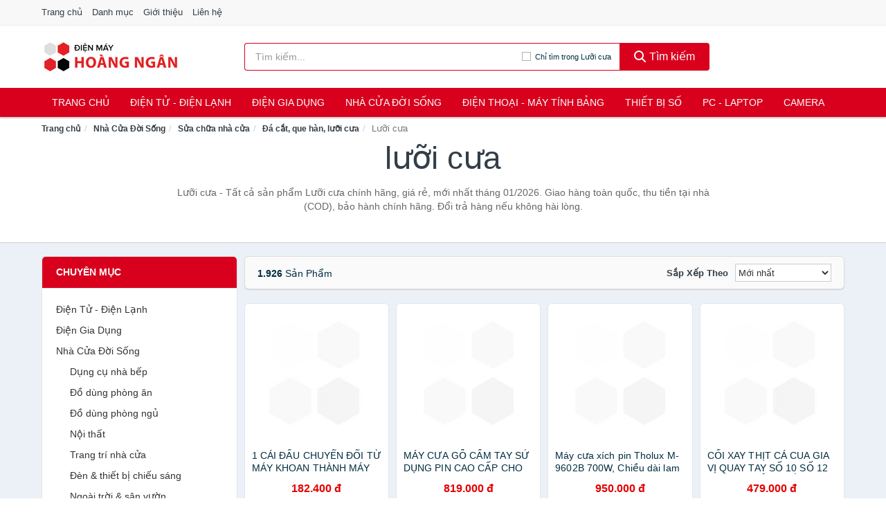

--- FILE ---
content_type: text/html; charset=UTF-8
request_url: https://dienmayhoangngan.com/luoi-cua-24315/
body_size: 16312
content:
<!DOCTYPE html><html lang="vi"><head prefix="og: http://ogp.me/ns# fb: http://ogp.me/ns/fb# article: http://ogp.me/ns/article#"><meta charset="utf-8"><!--[if IE]><meta http-equiv='X-UA-Compatible' content='IE=edge,chrome=1'><![endif]--><meta name="viewport" content="width=device-width,minimum-scale=1,initial-scale=1"><title>Lưỡi cưa chính hãng, giá rẻ, mới nhất tháng 01/2026, Giao hàng, bảo hành toàn quốc | DienMayHoangNgan.com</title><meta name="description" content="Lưỡi cưa - Tất cả sản phẩm Lưỡi cưa chính hãng, giá rẻ, mới nhất tháng 01/2026. Giao hàng toàn quốc, thu tiền tại nhà (COD), bảo hành chính hãng. Đổi trả hàng nếu không hài lòng."><meta name="keywords" content="Lưỡi cưa chính hãng, giá rẻ, mới nhất tháng 01/2026. Giao hàng toàn quốc, thu tiền tại nhà (COD), bảo hành chính hãng. Đổi trả hàng nếu không hài lòng."><meta name="robots" content="noodp"/><meta itemprop="name" content="Lưỡi cưa chính hãng, giá rẻ, mới nhất tháng 01/2026, Giao hàng, bảo hành toàn quốc | DienMayHoangNgan.com"><meta itemprop="description" content="Lưỡi cưa - Tất cả sản phẩm Lưỡi cưa chính hãng, giá rẻ, mới nhất tháng 01/2026. Giao hàng toàn quốc, thu tiền tại nhà (COD), bảo hành chính hãng. Đổi trả hàng nếu không hài lòng."><meta itemprop="image" content="https://salt.tikicdn.com/cache/280x280/ts/product/b4/32/fa/174a7853b64025ed6a2263f5f9fccb82.jpg"><meta name="twitter:card" content="summary"><meta name="twitter:site" content="DienMayHoangNgan.com"><meta name="twitter:title" content="Lưỡi cưa chính hãng, giá rẻ, mới nhất tháng 01/2026, Giao hàng, bảo hành toàn quốc | DienMayHoangNgan.com"><meta name="twitter:description" content="Lưỡi cưa - Tất cả sản phẩm Lưỡi cưa chính hãng, giá rẻ, mới nhất tháng 01/2026. Giao hàng toàn quốc, thu tiền tại nhà (COD), bảo hành chính hãng. Đổi trả hàng nếu không hài lòng."><meta name="twitter:creator" content="@DienMayHoangNgan"><meta name="twitter:image" content="https://salt.tikicdn.com/cache/280x280/ts/product/b4/32/fa/174a7853b64025ed6a2263f5f9fccb82.jpg"><meta property="og:title" content="Lưỡi cưa chính hãng, giá rẻ, mới nhất tháng 01/2026, Giao hàng, bảo hành toàn quốc | DienMayHoangNgan.com" /><meta property="og:type" content="website" /><meta property="og:url" content="https://dienmayhoangngan.com/luoi-cua-24315/" /><meta property="og:image" content="https://salt.tikicdn.com/cache/280x280/ts/product/b4/32/fa/174a7853b64025ed6a2263f5f9fccb82.jpg" /><meta property="og:description" content="Lưỡi cưa - Tất cả sản phẩm Lưỡi cưa chính hãng, giá rẻ, mới nhất tháng 01/2026. Giao hàng toàn quốc, thu tiền tại nhà (COD), bảo hành chính hãng. Đổi trả hàng nếu không hài lòng." /><meta property="og:locale" content="vi_VN" /><meta property="og:site_name" content="Điện Máy Hoàng Ngân" /><meta property="fb:app_id" content="3616902755012495"/><link rel="canonical" href="https://dienmayhoangngan.com/luoi-cua-24315/" /><link rel="apple-touch-icon" sizes="180x180" href="https://c.mgg.vn/d/dienmayhoangngan.com/img/icons/apple-touch-icon.png"><link rel="icon" type="image/png" sizes="32x32" href="https://c.mgg.vn/d/dienmayhoangngan.com/img/icons/favicon-32x32.png"><link rel="icon" type="image/png" sizes="16x16" href="https://c.mgg.vn/d/dienmayhoangngan.com/img/icons/favicon-16x16.png"><link rel="manifest" href="https://dienmayhoangngan.com/webmanifest.json"><link rel="mask-icon" href="https://c.mgg.vn/d/dienmayhoangngan.com/img/icons/safari-pinned-tab.svg" color="#d9001e"><link rel="shortcut icon" href="/favicon.ico"><meta name="apple-mobile-web-app-title" content="Điện Máy Hoàng Ngân"><meta name="application-name" content="Điện Máy Hoàng Ngân"><meta name="msapplication-TileColor" content="#d9001e"><meta name="msapplication-TileImage" content="https://c.mgg.vn/d/dienmayhoangngan.com/img/icons/mstile-144x144.png"><meta name="msapplication-config" content="https://c.mgg.vn/d/dienmayhoangngan.com/img/icons/browserconfig.xml"><meta name="theme-color" content="#d9001e"><style type="text/css">html{font-family:-apple-system,BlinkMacSystemFont,"Segoe UI",Roboto,"Helvetica Neue",Arial,"Noto Sans",sans-serif,"Apple Color Emoji","Segoe UI Emoji","Segoe UI Symbol","Noto Color Emoji";-webkit-text-size-adjust:100%;-ms-text-size-adjust:100%}body{margin:0}article,aside,details,figcaption,figure,footer,header,hgroup,main,menu,nav,section,summary{display:block}audio,canvas,progress,video{display:inline-block;vertical-align:baseline}audio:not([controls]){display:none;height:0}[hidden],template{display:none}a{background-color:transparent}a:active,a:hover{outline:0}abbr[title]{border-bottom:1px dotted}b,strong{font-weight:600}dfn{font-style:italic}h1{margin:.67em 0;font-size:2em}mark{color:#000;background:#ff0}small{font-size:80%}sub,sup{position:relative;font-size:75%;line-height:0;vertical-align:baseline}sup{top:-.5em}sub{bottom:-.25em}img{border:0}svg:not(:root){overflow:hidden}figure{margin:1em 40px}hr{height:0;-webkit-box-sizing:content-box;-moz-box-sizing:content-box;box-sizing:content-box}pre{overflow:auto}code,kbd,pre,samp{font-family:monospace,monospace;font-size:1em}button,input,optgroup,select,textarea{margin:0;font:inherit;color:inherit}button{overflow:visible}button,select{text-transform:none}button,html input[type=button],input[type=reset],input[type=submit]{-webkit-appearance:button;cursor:pointer}button[disabled],html input[disabled]{cursor:default}button::-moz-focus-inner,input::-moz-focus-inner{padding:0;border:0}input{line-height:normal}input[type=checkbox],input[type=radio]{-webkit-box-sizing:border-box;-moz-box-sizing:border-box;box-sizing:border-box;padding:0}input[type=number]::-webkit-inner-spin-button,input[type=number]::-webkit-outer-spin-button{height:auto}input[type=search]{-webkit-box-sizing:content-box;-moz-box-sizing:content-box;box-sizing:content-box;-webkit-appearance:textfield}input[type=search]::-webkit-search-cancel-button,input[type=search]::-webkit-search-decoration{-webkit-appearance:none}fieldset{padding:.35em .625em .75em;margin:0 2px;border:1px solid silver}legend{padding:0;border:0}textarea{overflow:auto}optgroup{font-weight:600}table{border-spacing:0;border-collapse:collapse}td,th{padding:0}</style><link href="https://c.mgg.vn/d/dienmayhoangngan.com/css/s1.css" rel="stylesheet"><!--[if lt IE 9]><script src="https://oss.maxcdn.com/html5shiv/3.7.3/html5shiv.min.js"></script><script src="https://oss.maxcdn.com/respond/1.4.2/respond.min.js"></script><![endif]--><script src="https://cdn.onesignal.com/sdks/OneSignalSDK.js" async=""></script><script>var OneSignal = window.OneSignal || [];OneSignal.push(function() {OneSignal.init({appId: "687eca93-3ce7-4556-8ed8-4b3ce716e4ad"});});</script></head><body itemscope="" itemtype="http://schema.org/WebPage"><div id="header-top"><header itemscope="" itemtype="http://schema.org/WPHeader"><div id="top-header" class="hidden-xs"><div class="container"><div class="row"><div class="col-sm-12"><a href="https://dienmayhoangngan.com/" title="Trang chủ">Trang chủ</a> <a href="https://dienmayhoangngan.com/danh-muc/" title="Danh mục">Danh mục</a> <a href="https://dienmayhoangngan.com/p/gioi-thieu.html" title="Giới thiệu">Giới thiệu</a> <a href="https://dienmayhoangngan.com/p/lien-he.html" title="Liên hệ">Liên hệ</a></div></div></div></div><div id="main-header"><div class="container"><div class="row"><div class="col-xs-12 col-sm-4 col-md-3"><button type="button" class="visible-xs bnam-menu is-closed" data-toggle="offcanvas" aria-label="Menu"><span class="hamb-top"></span><span class="hamb-middle"></span><span class="hamb-bottom"></span></button><a href="https://dienmayhoangngan.com/" class="logo" itemprop="headline" title="DienMayHoangNgan.com"><img data-original="https://c.mgg.vn/d/dienmayhoangngan.com/img/logo_header.jpg" class="lazy" alt="Điện Máy Hoàng Ngân" src="[data-uri]" width="auto" height="auto"><noscript><img src="https://c.mgg.vn/d/dienmayhoangngan.com/img/logo_header.jpg" alt="Điện Máy Hoàng Ngân" srcset="https://c.mgg.vn/d/dienmayhoangngan.com/img/logo_header@2x.jpg 2x"></noscript><span class="hidden" itemprop="description">Điện Máy Hoàng Ngân</span></a></div><div id="header-search" class="hidden-xs col-sm-8 col-md-7"><form method="GET" action="https://dienmayhoangngan.com/" itemprop="potentialAction" itemscope="" itemtype="http://schema.org/SearchAction"><meta itemprop="target" content="https://dienmayhoangngan.com/?s={s}"><div class="input-group form"><input type="text" name="s" class="form-control" placeholder="Tìm kiếm..." aria-label="Tìm kiếm nhãn hàng" value="" id="search-top"><span class="input-group-btn"><span class="btn search-category" data-cat='luoi-cua-24315'>Chỉ tìm trong Lưỡi cưa</span><button class="btn btn-search-top" type="submit"><span class="s-icon"><span class="s-icon-circle"></span><span class="s-icon-rectangle"></span></span> Tìm kiếm</button></span></div></form></div></div></div></div></header></div><div id="search-mobi" class="container visible-xs"><div class="row"><div class="col-xs-12"><form method="GET" action="https://dienmayhoangngan.com/"><div class="input-group form"><input name="s" class="search-top form-control" placeholder="Tìm kiếm..." value="" type="text" aria-label="Tìm kiếm nhãn hàng"><span class="input-group-btn"><button class="btn btn-danger btn-search-top" type="submit">Tìm kiếm</button></span></div></form></div></div></div><div id="header-nav"><div class="container"><nav id="main-nav" itemscope itemtype="http://schema.org/SiteNavigationElement" aria-label="Main navigation"><ul class="menu"><li><a href="https://dienmayhoangngan.com/" title="Trang chủ">Trang chủ</a></li><li class="dropdown"><a href="https://dienmayhoangngan.com/dien-tu-dien-lanh-4844/" title="Điện Tử - Điện Lạnh">Điện Tử - Điện Lạnh</a><ul class="dropdown-menu"><li><a href="https://dienmayhoangngan.com/tivi-5638/" title="Tivi">Tivi</a></li><li><a href="https://dienmayhoangngan.com/am-thanh-phu-kien-tivi-27191/" title="Âm thanh & Phụ kiện Tivi">Âm thanh & Phụ kiện Tivi</a></li><li><a href="https://dienmayhoangngan.com/may-giat-4485/" title="Máy giặt">Máy giặt</a></li><li><a href="https://dienmayhoangngan.com/may-say-quan-ao-4486/" title="Máy sấy quần áo">Máy sấy quần áo</a></li><li><a href="https://dienmayhoangngan.com/may-rua-chen-4487/" title="Máy rửa chén">Máy rửa chén</a></li><li><a href="https://dienmayhoangngan.com/may-lanh-may-dieu-hoa-4488/" title="Máy lạnh - Máy điều hòa">Máy lạnh - Máy điều hòa</a></li><li><a href="https://dienmayhoangngan.com/may-nuoc-nong-4489/" title="Máy nước nóng">Máy nước nóng</a></li><li><a href="https://dienmayhoangngan.com/tu-lanh-2951/" title="Tủ lạnh">Tủ lạnh</a></li><li><a href="https://dienmayhoangngan.com/tu-dong-tu-mat-4491/" title="Tủ đông - Tủ mát">Tủ đông - Tủ mát</a></li><li><a href="https://dienmayhoangngan.com/tu-uop-ruou-4492/" title="Tủ ướp rượu">Tủ ướp rượu</a></li><li><a href="https://dienmayhoangngan.com/phu-kien-dien-lanh-8697/" title="Phụ kiện điện lạnh">Phụ kiện điện lạnh</a></li></ul></li><li class="dropdown o-col"><a href="https://dienmayhoangngan.com/dien-gia-dung-2505/" title="Điện Gia Dụng">Điện Gia Dụng</a><ul class="dropdown-menu"><li><a href="https://dienmayhoangngan.com/do-dung-nha-bep-2507/" title="Đồ dùng nhà bếp">Đồ dùng nhà bếp</a></li><li><a href="https://dienmayhoangngan.com/thiet-bi-gia-dinh-2569/" title="Thiết bị gia đình">Thiết bị gia đình</a></li></ul></li><li class="dropdown"><a href="https://dienmayhoangngan.com/nha-cua-doi-song-2506/" title="Nhà Cửa Đời Sống">Nhà Cửa Đời Sống</a><ul class="dropdown-menu"><li><a href="https://dienmayhoangngan.com/nha-bep-2574/" title="Dụng cụ nhà bếp">Dụng cụ nhà bếp</a></li><li><a href="https://dienmayhoangngan.com/phong-an-2577/" title="Đồ dùng phòng ăn">Đồ dùng phòng ăn</a></li><li><a href="https://dienmayhoangngan.com/do-dung-phong-ngu-8936/" title="Đồ dùng phòng ngủ">Đồ dùng phòng ngủ</a></li><li><a href="https://dienmayhoangngan.com/noi-that-2773/" title="Nội thất">Nội thất</a></li><li><a href="https://dienmayhoangngan.com/trang-tri-nha-cua-2596/" title="Trang trí nhà cửa">Trang trí nhà cửa</a></li><li><a href="https://dienmayhoangngan.com/den-thiet-bi-chieu-sang-2638/" title="Đèn & thiết bị chiếu sáng">Đèn & thiết bị chiếu sáng</a></li><li><a href="https://dienmayhoangngan.com/ngoai-troi-san-vuon-2846/" title="Ngoài trời & sân vườn">Ngoài trời & sân vườn</a></li><li><a href="https://dienmayhoangngan.com/do-dung-va-thiet-bi-nha-tam-2589/" title="Đồ dùng và thiết bị nhà tắm">Đồ dùng và thiết bị nhà tắm</a></li><li><a href="https://dienmayhoangngan.com/sua-chua-nha-cua-2597/" title="Sửa chữa nhà cửa">Sửa chữa nhà cửa</a></li><li><a href="https://dienmayhoangngan.com/nhac-cu-10691/" title="Nhạc cụ">Nhạc cụ</a></li><li><a href="https://dienmayhoangngan.com/hoa-tuoi-va-cay-canh-19475/" title="Hoa tươi và cây cảnh">Hoa tươi và cây cảnh</a></li><li><a href="https://dienmayhoangngan.com/thiet-bi-dieu-khien-thong-minh-21115/" title="Thiết bị điều khiển thông minh">Thiết bị điều khiển thông minh</a></li><li><a href="https://dienmayhoangngan.com/dung-cu-diet-chuot-con-trung-23627/" title="Dụng cụ diệt chuột, côn trùng">Dụng cụ diệt chuột, côn trùng</a></li><li><a href="https://dienmayhoangngan.com/pin-va-dung-cu-sac-pin-23635/" title="Pin và dụng cụ sạc pin">Pin và dụng cụ sạc pin</a></li><li><a href="https://dienmayhoangngan.com/o-cam-dien-2644/" title="Ổ cắm điện">Ổ cắm điện</a></li><li><a href="https://dienmayhoangngan.com/dung-cu-ve-sinh-23641/" title="Dụng cụ vệ sinh">Dụng cụ vệ sinh</a></li><li><a href="https://dienmayhoangngan.com/phu-kien-giat-ui-23667/" title="Phụ kiện giặt ủi">Phụ kiện giặt ủi</a></li><li><a href="https://dienmayhoangngan.com/bao-ve-nha-cua-23669/" title="Bảo vệ nhà cửa">Bảo vệ nhà cửa</a></li><li><a href="https://dienmayhoangngan.com/do-tho-cung-23677/" title="Đồ thờ cúng">Đồ thờ cúng</a></li><li><a href="https://dienmayhoangngan.com/vat-pham-phong-thuy-6471/" title="Vật phẩm phong thủy">Vật phẩm phong thủy</a></li><li><a href="https://dienmayhoangngan.com/on-ap-bien-ap-12477/" title="Ổn áp, biến áp">Ổn áp, biến áp</a></li></ul></li><li class="dropdown o-col"><a href="https://dienmayhoangngan.com/dien-thoai-may-tinh-bang-2412/" title="Điện Thoại - Máy Tính Bảng">Điện Thoại - Máy Tính Bảng</a><ul class="dropdown-menu"><li><a href="https://dienmayhoangngan.com/dien-thoai-smartphone-2418/" title="Điện thoại Smartphone">Điện thoại Smartphone</a></li><li><a href="https://dienmayhoangngan.com/may-tinh-bang-2417/" title="Máy tính bảng">Máy tính bảng</a></li><li><a href="https://dienmayhoangngan.com/may-doc-sach-29479/" title="Máy đọc sách">Máy đọc sách</a></li><li><a href="https://dienmayhoangngan.com/dien-thoai-pho-thong-2419/" title="Điện thoại phổ thông">Điện thoại phổ thông</a></li><li><a href="https://dienmayhoangngan.com/dien-thoai-ban-8684/" title="Điện thoại bàn">Điện thoại bàn</a></li></ul></li><li class="dropdown o-col"><a href="https://dienmayhoangngan.com/thiet-bi-so-2438/" title="Thiết Bị Số">Thiết Bị Số</a><ul class="dropdown-menu"><li><a href="https://dienmayhoangngan.com/thiet-bi-am-thanh-va-phu-kien-8838/" title="Thiết bị âm thanh và phụ kiện">Thiết bị âm thanh và phụ kiện</a></li><li><a href="https://dienmayhoangngan.com/thiet-bi-choi-game-va-phu-kien-3290/" title="Thiết bị chơi game và phụ kiện">Thiết bị chơi game và phụ kiện</a></li><li><a href="https://dienmayhoangngan.com/thiet-bi-deo-thong-minh-va-phu-kien-8662/" title="Thiết bị đeo thông minh và phụ kiện">Thiết bị đeo thông minh và phụ kiện</a></li><li><a href="https://dienmayhoangngan.com/thiet-bi-thong-minh-va-linh-kien-dien-tu-29055/" title="Thiết bị thông minh và linh kiện điện tử">Thiết bị thông minh và linh kiện điện tử</a></li><li><a href="https://dienmayhoangngan.com/phu-kien-dien-thoai-va-may-tinh-bang-8837/" title="Phụ kiện điện thoại và máy tính bảng">Phụ kiện điện thoại và máy tính bảng</a></li><li><a href="https://dienmayhoangngan.com/phu-kien-may-tinh-va-laptop-29293/" title="Phụ kiện máy tính và Laptop">Phụ kiện máy tính và Laptop</a></li></ul></li><li class="dropdown o-col"><a href="https://dienmayhoangngan.com/may-vi-tinh-laptop-2469/" title="Máy Vi Tính - Laptop">PC - Laptop</a><ul class="dropdown-menu"><li><a href="https://dienmayhoangngan.com/laptop-8718/" title="Laptop">Laptop</a></li><li><a href="https://dienmayhoangngan.com/pc-may-tinh-bo-8716/" title="PC - Máy Tính Bộ">PC - Máy Tính Bộ</a></li><li><a href="https://dienmayhoangngan.com/thiet-bi-luu-tru-8683/" title="Thiết bị lưu trữ">Thiết bị lưu trữ</a></li><li><a href="https://dienmayhoangngan.com/thiet-bi-mang-3286/" title="Thiết bị mạng">Thiết bị mạng</a></li><li><a href="https://dienmayhoangngan.com/linh-kien-phu-kien-may-tinh-8752/" title="Linh kiện máy tính, phụ kiện máy tính">Linh kiện máy tính, phụ kiện máy tính</a></li><li><a href="https://dienmayhoangngan.com/thiet-bi-van-phong-thiet-bi-ngoai-vi-13507/" title="Thiết bị văn phòng - Thiết bị ngoại vi">Thiết bị văn phòng - Thiết bị ngoại vi</a></li></ul></li><li class="dropdown o-col"><a href="https://dienmayhoangngan.com/may-anh-quay-phim-2424/" title="Máy Ảnh - Quay Phim">Camera</a><ul class="dropdown-menu"><li><a href="https://dienmayhoangngan.com/may-anh-29429/" title="Máy ảnh">Máy ảnh</a></li><li><a href="https://dienmayhoangngan.com/phu-kien-may-anh-may-quay-2441/" title="Phụ kiện máy ảnh, máy quay">Phụ kiện máy ảnh, máy quay</a></li><li><a href="https://dienmayhoangngan.com/balo-tui-dung-bao-da-2463/" title="Balo - Túi đựng - Bao da">Balo - Túi đựng - Bao da</a></li><li><a href="https://dienmayhoangngan.com/ong-kinh-ong-ngam-29417/" title="Ống kính, ống ngắm">Ống kính, ống ngắm</a></li><li><a href="https://dienmayhoangngan.com/ong-kinh-lens-may-anh-3380/" title="Ống kính (Lens)">Ống kính (Lens)</a></li><li><a href="https://dienmayhoangngan.com/thiet-bi-anh-sang-29437/" title="Thiết bị ánh sáng">Thiết bị ánh sáng</a></li><li><a href="https://dienmayhoangngan.com/thiet-bi-quay-phim-29445/" title="Thiết bị quay phim">Thiết bị quay phim</a></li><li><a href="https://dienmayhoangngan.com/camera-giam-sat-4700/" title="Camera giám sát">Camera giám sát</a></li><li><a href="https://dienmayhoangngan.com/may-bay-camera-va-phu-kien-8670/" title="Máy bay camera và phụ kiện">Máy bay camera và phụ kiện</a></li><li><a href="https://dienmayhoangngan.com/camera-hanh-trinh-action-camera-va-phu-kien-29457/" title="Camera hành trình - Action camera và phụ kiện">Camera hành trình - Action camera và phụ kiện</a></li></ul></li></ul></nav></div></div><div class="overlay"></div><script type="application/ld+json">{"@context":"http://schema.org","@type":"BreadcrumbList","itemListElement":[{"@type":"ListItem","position":1,"item":{"@id":"https://dienmayhoangngan.com/","name":"Điện Máy Hoàng Ngân"}},{"@type":"ListItem","position":2,"item":{"@id":"https://dienmayhoangngan.com/nha-cua-doi-song-1883/","name":"Nhà Cửa Đời Sống"}},{"@type":"ListItem","position":3,"item":{"@id":"https://dienmayhoangngan.com/sua-chua-nha-cua-1974/","name":"Sửa chữa nhà cửa"}},{"@type":"ListItem","position":4,"item":{"@id":"https://dienmayhoangngan.com/da-cat-que-han-luoi-cua-12980/","name":"Đá cắt, que hàn, lưỡi cưa"}},{"@type":"ListItem","position":5,"item":{"@id":"https://dienmayhoangngan.com/luoi-cua-24315/","name":"Lưỡi cưa"}}]}</script><div id="breadcrumb"><div class="container"><ol class="breadcrumb"><li><a href="https://dienmayhoangngan.com/" title="Trang chủ Điện Máy Hoàng Ngân">Trang chủ</a></li><li><a href="https://dienmayhoangngan.com/nha-cua-doi-song-1883/" title="Nhà Cửa Đời Sống">Nhà Cửa Đời Sống</a></li><li><a href="https://dienmayhoangngan.com/sua-chua-nha-cua-1974/" title="Sửa chữa nhà cửa">Sửa chữa nhà cửa</a></li><li><a href="https://dienmayhoangngan.com/da-cat-que-han-luoi-cua-12980/" title="Đá cắt, que hàn, lưỡi cưa">Đá cắt, que hàn, lưỡi cưa</a></li><li class="active hidden-xs">Lưỡi cưa</li></ol></div></div><main><div id="main_head" class="box-shadow"><div class="container"><div class="row text-center"><h1 class="page-title">Lưỡi cưa</h1><div class="page-desc col-xs-12 col-xs-offset-0 col-sm-10 col-sm-offset-1 col-md-8 col-md-offset-2">Lưỡi cưa - Tất cả sản phẩm Lưỡi cưa chính hãng, giá rẻ, mới nhất tháng 01/2026. Giao hàng toàn quốc, thu tiền tại nhà (COD), bảo hành chính hãng. Đổi trả hàng nếu không hài lòng.</div></div></div></div><div id="main" class="container"><div class="row"><div id="bn_l" class="hidden-xs col-sm-3"><aside class="sidebar sidebar-left"><div class="widget widget-product-cat"><h2 class="widget-title">Chuyên mục</h2><div class="widget-content"><ul><li><a href="https://dienmayhoangngan.com/dien-tu-dien-lanh-4844/" title="Điện Tử - Điện Lạnh">Điện Tử - Điện Lạnh</a></li><li><a href="https://dienmayhoangngan.com/dien-gia-dung-2505/" title="Điện Gia Dụng">Điện Gia Dụng</a></li><li><a href="https://dienmayhoangngan.com/nha-cua-doi-song-2506/" title="Nhà Cửa Đời Sống">Nhà Cửa Đời Sống</a><ul><li><a href="https://dienmayhoangngan.com/nha-bep-2574/" title="Dụng cụ nhà bếp">Dụng cụ nhà bếp</a></li><li><a href="https://dienmayhoangngan.com/phong-an-2577/" title="Đồ dùng phòng ăn">Đồ dùng phòng ăn</a></li><li><a href="https://dienmayhoangngan.com/do-dung-phong-ngu-8936/" title="Đồ dùng phòng ngủ">Đồ dùng phòng ngủ</a></li><li><a href="https://dienmayhoangngan.com/noi-that-2773/" title="Nội thất">Nội thất</a></li><li><a href="https://dienmayhoangngan.com/trang-tri-nha-cua-2596/" title="Trang trí nhà cửa">Trang trí nhà cửa</a></li><li><a href="https://dienmayhoangngan.com/den-thiet-bi-chieu-sang-2638/" title="Đèn & thiết bị chiếu sáng">Đèn & thiết bị chiếu sáng</a></li><li><a href="https://dienmayhoangngan.com/ngoai-troi-san-vuon-2846/" title="Ngoài trời & sân vườn">Ngoài trời & sân vườn</a></li><li><a href="https://dienmayhoangngan.com/do-dung-va-thiet-bi-nha-tam-2589/" title="Đồ dùng và thiết bị nhà tắm">Đồ dùng và thiết bị nhà tắm</a></li><li><a href="https://dienmayhoangngan.com/sua-chua-nha-cua-2597/" title="Sửa chữa nhà cửa">Sửa chữa nhà cửa</a><ul><li><a href="https://dienmayhoangngan.com/bao-ho-lao-dong-5075/" title="Bảo hộ lao động">Bảo hộ lao động</a></li><li><a href="https://dienmayhoangngan.com/xe-day-hang-13607/" title="Xe đẩy hàng">Xe đẩy hàng</a></li><li><a href="https://dienmayhoangngan.com/son-dau-mo-hoa-chat-13609/" title="Sơn, dầu mỡ, hóa chất">Sơn, dầu mỡ, hóa chất</a></li><li><a href="https://dienmayhoangngan.com/may-khoan-mui-khoan-2601/" title="Máy khoan, mũi khoan">Máy khoan, mũi khoan</a></li><li><a href="https://dienmayhoangngan.com/may-han-12479/" title="Máy hàn">Máy hàn</a></li><li><a href="https://dienmayhoangngan.com/may-cha-nham-danh-bong-3015/" title="Máy chà nhám, đánh bóng">Máy chà nhám, đánh bóng</a></li><li><a href="https://dienmayhoangngan.com/da-cat-que-han-luoi-cua-13603/" title="Đá cắt, que hàn, lưỡi cưa">Đá cắt, que hàn, lưỡi cưa</a><ul><li><a href="https://dienmayhoangngan.com/da-cat-24311/" title="Đá cắt">Đá cắt</a></li><li><a href="https://dienmayhoangngan.com/que-han-24313/" title="Que hàn">Que hàn</a></li><li><a href="https://dienmayhoangngan.com/luoi-cua-24315/" class="active" title="Lưỡi cưa">Lưỡi cưa</a><ul></ul></li></ul></li><li><a href="https://dienmayhoangngan.com/may-mai-may-cat-2602/" title="Máy mài, máy cắt">Máy mài, máy cắt</a></li><li><a href="https://dienmayhoangngan.com/bo-dung-cu-da-nang-3382/" title="Bộ dụng cụ đa năng">Bộ dụng cụ đa năng</a></li><li><a href="https://dienmayhoangngan.com/may-van-vit-tua-vit-2889/" title="Máy vặn vít, tua vít">Máy vặn vít, tua vít</a></li><li><a href="https://dienmayhoangngan.com/bo-luc-giac-5074/" title="Bộ lục giác">Bộ lục giác</a></li><li><a href="https://dienmayhoangngan.com/may-phun-xit-rua-2888/" title="Máy phun xịt rửa">Máy phun xịt rửa</a></li><li><a href="https://dienmayhoangngan.com/bua-cac-loai-3571/" title="Búa các loại">Búa các loại</a></li><li><a href="https://dienmayhoangngan.com/co-le-mo-let-2887/" title="Cờ lê, mỏ lết">Cờ lê, mỏ lết</a></li><li><a href="https://dienmayhoangngan.com/thang-nhom-2950/" title="Thang nhôm">Thang nhôm</a></li><li><a href="https://dienmayhoangngan.com/cua-go-cua-sat-3799/" title="Cưa gỗ, cưa sắt">Cưa gỗ, cưa sắt</a></li><li><a href="https://dienmayhoangngan.com/dua-cac-loai-3798/" title="Dũa các loại">Dũa các loại</a></li><li><a href="https://dienmayhoangngan.com/kem-cac-loai-3387/" title="Kềm các loại">Kềm các loại</a></li><li><a href="https://dienmayhoangngan.com/thuoc-do-cac-loai-3428/" title="Thước đo các loại">Thước đo các loại</a></li><li><a href="https://dienmayhoangngan.com/thung-do-nghe-tui-cong-cu-3429/" title="Thùng đồ nghề, túi công cụ">Thùng đồ nghề, túi công cụ</a></li><li><a href="https://dienmayhoangngan.com/dung-cu-sua-chua-khac-3383/" title="Dụng cụ sửa chữa khác">Dụng cụ sửa chữa khác</a></li><li><a href="https://dienmayhoangngan.com/may-thoi-13605/" title="Máy thổi">Máy thổi</a></li><li><a href="https://dienmayhoangngan.com/may-cua-24331/" title="Máy cưa">Máy cưa</a></li><li><a href="https://dienmayhoangngan.com/may-phat-dien-24333/" title="Máy phát điện">Máy phát điện</a></li><li><a href="https://dienmayhoangngan.com/sung-ban-keo-24335/" title="Súng bắn keo">Súng bắn keo</a></li><li><a href="https://dienmayhoangngan.com/cay-lan-sung-phun-son-24337/" title="Cây lăn - Súng phun sơn">Cây lăn - Súng phun sơn</a></li><li><a href="https://dienmayhoangngan.com/palang-rong-roc-con-doi-24339/" title="Palang, ròng rọc, con đội">Palang, ròng rọc, con đội</a></li><li><a href="https://dienmayhoangngan.com/ron-mieng-dan-khe-cua-chan-cua-24341/" title="Ron, miếng dán khe cửa, chân cửa">Ron, miếng dán khe cửa, chân cửa</a></li><li><a href="https://dienmayhoangngan.com/may-mui-soi-phay-go-24167/" title="Máy, mũi soi, phay gỗ">Máy, mũi soi, phay gỗ</a></li><li><a href="https://dienmayhoangngan.com/cao-24165/" title="Cảo">Cảo</a></li><li><a href="https://dienmayhoangngan.com/may-duc-24149/" title="Máy đục">Máy đục</a></li><li><a href="https://dienmayhoangngan.com/may-bao-24145/" title="Máy bào">Máy bào</a></li><li><a href="https://dienmayhoangngan.com/may-cham-khac-27809/" title="Máy chạm khắc">Máy chạm khắc</a></li><li><a href="https://dienmayhoangngan.com/thiet-bi-do-luong-27811/" title="Thiết bị đo lường">Thiết bị đo lường</a></li></ul></li><li><a href="https://dienmayhoangngan.com/nhac-cu-10691/" title="Nhạc cụ">Nhạc cụ</a></li><li><a href="https://dienmayhoangngan.com/hoa-tuoi-va-cay-canh-19475/" title="Hoa tươi và cây cảnh">Hoa tươi và cây cảnh</a></li><li><a href="https://dienmayhoangngan.com/thiet-bi-dieu-khien-thong-minh-21115/" title="Thiết bị điều khiển thông minh">Thiết bị điều khiển thông minh</a></li><li><a href="https://dienmayhoangngan.com/dung-cu-diet-chuot-con-trung-23627/" title="Dụng cụ diệt chuột, côn trùng">Dụng cụ diệt chuột, côn trùng</a></li><li><a href="https://dienmayhoangngan.com/pin-va-dung-cu-sac-pin-23635/" title="Pin và dụng cụ sạc pin">Pin và dụng cụ sạc pin</a></li><li><a href="https://dienmayhoangngan.com/o-cam-dien-2644/" title="Ổ cắm điện">Ổ cắm điện</a></li><li><a href="https://dienmayhoangngan.com/dung-cu-ve-sinh-23641/" title="Dụng cụ vệ sinh">Dụng cụ vệ sinh</a></li><li><a href="https://dienmayhoangngan.com/phu-kien-giat-ui-23667/" title="Phụ kiện giặt ủi">Phụ kiện giặt ủi</a></li><li><a href="https://dienmayhoangngan.com/bao-ve-nha-cua-23669/" title="Bảo vệ nhà cửa">Bảo vệ nhà cửa</a></li><li><a href="https://dienmayhoangngan.com/do-tho-cung-23677/" title="Đồ thờ cúng">Đồ thờ cúng</a></li><li><a href="https://dienmayhoangngan.com/vat-pham-phong-thuy-6471/" title="Vật phẩm phong thủy">Vật phẩm phong thủy</a></li><li><a href="https://dienmayhoangngan.com/on-ap-bien-ap-12477/" title="Ổn áp, biến áp">Ổn áp, biến áp</a></li></ul></li><li><a href="https://dienmayhoangngan.com/dien-thoai-may-tinh-bang-2412/" title="Điện Thoại - Máy Tính Bảng">Điện Thoại - Máy Tính Bảng</a></li><li><a href="https://dienmayhoangngan.com/thiet-bi-so-2438/" title="Thiết Bị Số">Thiết Bị Số</a></li><li><a href="https://dienmayhoangngan.com/may-vi-tinh-laptop-2469/" title="Máy Vi Tính - Laptop">Máy Vi Tính - Laptop</a></li><li><a href="https://dienmayhoangngan.com/may-anh-quay-phim-2424/" title="Máy Ảnh - Quay Phim">Máy Ảnh - Quay Phim</a></li></ul></div></div><div class="widget widget-product-brand"><h2 class="widget-title">Nhãn hàng</h2><div class="widget-content"><div id="widget_search_brand"><input type="text" class="form-control" aria-label="Tìm Nhãn hàng"></div><ul id="widget_brands"><li><a href="?nhan-hang=oem" title="Lưỡi cưa nhãn hàng OEM"><span></span>OEM</a></li><li><a href="?nhan-hang=total" title="Lưỡi cưa nhãn hàng Total"><span></span>Total</a></li><li><a href="?nhan-hang=tolsen" title="Lưỡi cưa nhãn hàng Tolsen"><span></span>Tolsen</a></li><li><a href="?nhan-hang=kingtom" title="Lưỡi cưa nhãn hàng KINGTOM"><span></span>KINGTOM</a></li><li><a href="?nhan-hang=makita" title="Lưỡi cưa nhãn hàng Makita"><span></span>Makita</a></li><li><a href="?nhan-hang=bosch" title="Lưỡi cưa nhãn hàng Bosch"><span></span>Bosch</a></li><li><a href="?nhan-hang=eclipse" title="Lưỡi cưa nhãn hàng Eclipse"><span></span>Eclipse</a></li><li><a href="?nhan-hang=senka" title="Lưỡi cưa nhãn hàng Senka"><span></span>Senka</a></li><li><a href="?nhan-hang=ingco" title="Lưỡi cưa nhãn hàng Ingco"><span></span>Ingco</a></li><li><a href="?nhan-hang=kynko" title="Lưỡi cưa nhãn hàng Kynko"><span></span>Kynko</a></li><li><a href="?nhan-hang=stanley" title="Lưỡi cưa nhãn hàng Stanley"><span></span>Stanley</a></li><li><a href="?nhan-hang=fastart" title="Lưỡi cưa nhãn hàng FASTART"><span></span>FASTART</a></li><li><a href="?nhan-hang=wadfow" title="Lưỡi cưa nhãn hàng Wadfow"><span></span>Wadfow</a></li><li><a href="?nhan-hang=tholux" title="Lưỡi cưa nhãn hàng Tholux"><span></span>Tholux</a></li><li><a href="?nhan-hang=c-mart" title="Lưỡi cưa nhãn hàng C-Mart"><span></span>C-Mart</a></li><li><a href="?nhan-hang=ttp-usa" title="Lưỡi cưa nhãn hàng TTP USA"><span></span>TTP USA</a></li><li><a href="?nhan-hang=dewalt" title="Lưỡi cưa nhãn hàng Dewalt"><span></span>Dewalt</a></li><li><a href="?nhan-hang=husqvarna" title="Lưỡi cưa nhãn hàng husqvarna"><span></span>husqvarna</a></li><li><a href="?nhan-hang=truper" title="Lưỡi cưa nhãn hàng truper"><span></span>truper</a></li><li><a href="?nhan-hang=heller" title="Lưỡi cưa nhãn hàng Heller"><span></span>Heller</a></li><li><a href="?nhan-hang=top" title="Lưỡi cưa nhãn hàng TOP"><span></span>TOP</a></li><li><a href="?nhan-hang=deli" title="Lưỡi cưa nhãn hàng Deli"><span></span>Deli</a></li><li><a href="?nhan-hang=workpro" title="Lưỡi cưa nhãn hàng WORKPRO"><span></span>WORKPRO</a></li><li><a href="?nhan-hang=buddy" title="Lưỡi cưa nhãn hàng Buddy"><span></span>Buddy</a></li><li><a href="?nhan-hang=cooper" title="Lưỡi cưa nhãn hàng Cooper"><span></span>Cooper</a></li><li><a href="?nhan-hang=takagi" title="Lưỡi cưa nhãn hàng Takagi"><span></span>Takagi</a></li><li><a href="?nhan-hang=milliken-tampe" title="Lưỡi cưa nhãn hàng Milliken Tampe"><span></span>Milliken Tampe</a></li><li><a href="?nhan-hang=tigra" title="Lưỡi cưa nhãn hàng Tigra"><span></span>Tigra</a></li><li><a href="?nhan-hang=garant" title="Lưỡi cưa nhãn hàng Garant"><span></span>Garant</a></li><li><a href="?nhan-hang=goodtool" title="Lưỡi cưa nhãn hàng GOODTOOL"><span></span>GOODTOOL</a></li><li><a href="?nhan-hang=gyokucho" title="Lưỡi cưa nhãn hàng GYOKUCHO"><span></span>GYOKUCHO</a></li><li><a href="?nhan-hang=cfcooper" title="Lưỡi cưa nhãn hàng CFCooper"><span></span>CFCooper</a></li><li><a href="?nhan-hang=kapusi" title="Lưỡi cưa nhãn hàng KAPUSI"><span></span>KAPUSI</a></li><li><a href="?nhan-hang=oshima" title="Lưỡi cưa nhãn hàng Oshima"><span></span>Oshima</a></li><li><a href="?nhan-hang=wagen" title="Lưỡi cưa nhãn hàng Wagen"><span></span>Wagen</a></li><li><a href="?nhan-hang=berrylion" title="Lưỡi cưa nhãn hàng Berrylion"><span></span>Berrylion</a></li><li><a href="?nhan-hang=gardena" title="Lưỡi cưa nhãn hàng Gardena"><span></span>Gardena</a></li><li><a href="?nhan-hang=tramontina" title="Lưỡi cưa nhãn hàng Tramontina"><span></span>Tramontina</a></li><li><a href="?nhan-hang=arba" title="Lưỡi cưa nhãn hàng ARBA"><span></span>ARBA</a></li><li><a href="?nhan-hang=asaki" title="Lưỡi cưa nhãn hàng Asaki"><span></span>Asaki</a></li><li><a href="?nhan-hang=barnel" title="Lưỡi cưa nhãn hàng barnel"><span></span>barnel</a></li><li><a href="?nhan-hang=holex" title="Lưỡi cưa nhãn hàng Holex"><span></span>Holex</a></li><li><a href="?nhan-hang=kingtony" title="Lưỡi cưa nhãn hàng Kingtony"><span></span>Kingtony</a></li><li><a href="?nhan-hang=nor" title="Lưỡi cưa nhãn hàng Nor"><span></span>Nor</a></li><li><a href="?nhan-hang=ozito" title="Lưỡi cưa nhãn hàng OZITO"><span></span>OZITO</a></li><li><a href="?nhan-hang=pretul" title="Lưỡi cưa nhãn hàng pretul"><span></span>pretul</a></li><li><a href="?nhan-hang=sata" title="Lưỡi cưa nhãn hàng Sata"><span></span>Sata</a></li><li><a href="?nhan-hang=alfa" title="Lưỡi cưa nhãn hàng ALFA"><span></span>ALFA</a></li><li><a href="?nhan-hang=bahco" title="Lưỡi cưa nhãn hàng BAHCO"><span></span>BAHCO</a></li><li><a href="?nhan-hang=chikamasa" title="Lưỡi cưa nhãn hàng chikamasa"><span></span>chikamasa</a></li></ul></div></div><div class="widget widget-filter-price hide"><h2 class="widget-title title14">Giá</h2><div class="widget-content"><div class="range-filter"><div id="slider-range"></div><form id="loc_gia" class="text-center" action="https://dienmayhoangngan.com/luoi-cua-24315/" method="GET"><div id="amount"></div><div style="padding-top: 10px"><button class="btn-filter">Lọc giá</button></div></form></div></div></div></aside></div><div id="bn_r" class="col-xs-12 col-sm-9"><section class="product-box"><div id="product_filter" class="box-shadow"><div id="box_count_product"><strong>1.926</strong> sản phẩm</div><div class="box_filter pull-right"><form class="form-inline" method="GET"><label>Sắp xếp theo </label><select class="form-control" name="sap-xep" aria-label="Sắp xếp"><option value="moi-nhat">Mới nhất</option><option value="gia-tang">Giá từ thấp đến cao</option><option value="gia-giam">Giá từ cao đến thấp</option></select></form></div></div><div class="product-list row"><div class="col-xs-6 col-sm-4 col-md-3 ip xhfav"gbvcf="31H383I22IeII34303G0T"><a href="https://dienmayhoangngan.com/1-cai-dau-chuyen-doi-tu-may-nti278833755.html" title="1 CÁI ĐẦU CHUYỂN ĐỔI TỪ MÁY KHOAN THÀNH MÁY CƯA ĐA NĂNG TẶNG 3 LƯỠI CƯA"><div><img src="https://c.mgg.vn/d/dienmayhoangngan.com/img/no-pro.jpg" alt="img"><img data-original="https://salt.tikicdn.com/cache/200x200/ts/product/47/7b/2c/baa1e1a9dcf09934ad143137d1f28372.jpg" class="lazy bn-abg" src="https://c.mgg.vn/d/dienmayhoangngan.com/img/no-pro.jpg" alt="1 CÁI ĐẦU CHUYỂN ĐỔI TỪ MÁY KHOAN THÀNH MÁY CƯA ĐA NĂNG TẶNG 3 LƯỠI CƯA"><noscript><img src="https://salt.tikicdn.com/cache/200x200/ts/product/47/7b/2c/baa1e1a9dcf09934ad143137d1f28372.jpg"></noscript></div><span>1 CÁI ĐẦU CHUYỂN ĐỔI TỪ MÁY KHOAN THÀNH MÁY CƯA ĐA NĂNG TẶNG 3 LƯỠI CƯA</span><span>1.124.940 đ</span></a></div><div class="col-xs-6 col-sm-4 col-md-3 ip xhfav"gbvcf="N3831392Be303A0LBKY30TM"><a href="https://dienmayhoangngan.com/may-cua-go-cam-tay-su-dung-pin-nti278791027.html" title="MÁY CƯA GỖ CẦM TAY SỬ DỤNG PIN CAO CẤP CHO MỌI GIA ĐÌNH"><div><img src="https://c.mgg.vn/d/dienmayhoangngan.com/img/no-pro.jpg" alt="img"><img data-original="https://salt.tikicdn.com/cache/200x200/ts/product/6c/51/89/c4561c6687e59d25cd83a5c2cb2caeab.jpg" class="lazy bn-abg" src="https://c.mgg.vn/d/dienmayhoangngan.com/img/no-pro.jpg" alt="MÁY CƯA GỖ CẦM TAY SỬ DỤNG PIN CAO CẤP CHO MỌI GIA ĐÌNH"><noscript><img src="https://salt.tikicdn.com/cache/200x200/ts/product/6c/51/89/c4561c6687e59d25cd83a5c2cb2caeab.jpg"></noscript></div><span>MÁY CƯA GỖ CẦM TAY SỬ DỤNG PIN CAO CẤP CHO MỌI GIA ĐÌNH</span><span>7.836.075 đ</span></a></div><div class="col-xs-6 col-sm-4 col-md-3 ip xhfav"gbvcf="39353W02Me3030O3K0E"><a href="https://dienmayhoangngan.com/may-cua-xich-pin-tholux-m-9602b-nti278016147.html" title="Máy cưa xích pin Tholux M-9602B 700W, Chiều dài lam 305mm, pin 10cell, Động cơ Không Chổi Than"><div><img src="https://c.mgg.vn/d/dienmayhoangngan.com/img/no-pro.jpg" alt="img"><img data-original="https://salt.tikicdn.com/cache/200x200/ts/product/87/20/85/5525e559e553724430a631c89ca77a3f.jpg" class="lazy bn-abg" src="https://c.mgg.vn/d/dienmayhoangngan.com/img/no-pro.jpg" alt="Máy cưa xích pin Tholux M-9602B 700W, Chiều dài lam 305mm, pin 10cell, Động cơ Không Chổi Than"><noscript><img src="https://salt.tikicdn.com/cache/200x200/ts/product/87/20/85/5525e559e553724430a631c89ca77a3f.jpg"></noscript></div><span>Máy cưa xích pin Tholux M-9602B 700W, Chiều dài lam 305mm, pin 10cell, Động cơ Không Chổi Than</span><span>1.257.795 đ</span></a></div><div class="col-xs-6 col-sm-4 col-md-3 ip xhfav"gbvcf="343H73A92e3LS0303Y0"><a href="https://dienmayhoangngan.com/coi-xay-thit-ca-cua-gia-vi-quay-nti278599551.html" title="CỐI XAY THỊT CÁ CUA GIA VỊ QUAY TAY SỐ 10 SỐ 12 HÀNG CHUẨN CHẤT LƯỢNG"><div><img src="https://c.mgg.vn/d/dienmayhoangngan.com/img/no-pro.jpg" alt="img"><img data-original="https://salt.tikicdn.com/cache/200x200/ts/product/43/a3/07/120e558a4a25d20805849354c456222b.jpg" class="lazy bn-abg" src="https://c.mgg.vn/d/dienmayhoangngan.com/img/no-pro.jpg" alt="CỐI XAY THỊT CÁ CUA GIA VỊ QUAY TAY SỐ 10 SỐ 12 HÀNG CHUẨN CHẤT LƯỢNG"><noscript><img src="https://salt.tikicdn.com/cache/200x200/ts/product/43/a3/07/120e558a4a25d20805849354c456222b.jpg"></noscript></div><span>CỐI XAY THỊT CÁ CUA GIA VỊ QUAY TAY SỐ 10 SỐ 12 HÀNG CHUẨN CHẤT LƯỢNG</span><span>2.508.753 đ</span></a></div><div class="col-xs-6 col-sm-4 col-md-3 ip xhfav"gbvcf="3NN13M938YIIV2e303030"><a href="https://dienmayhoangngan.com/1-chai-son-xit-sang-mau-phan-nti278587142.html" title="1 CHAI SƠN XỊT SÁNG MÀU PHẢN QUANG TRANG TRÍ CỰC ĐẸP CHẤT LƯỢNG CHO MỌI NGƯỜI"><div><img src="https://c.mgg.vn/d/dienmayhoangngan.com/img/no-pro.jpg" alt="img"><img data-original="https://salt.tikicdn.com/cache/200x200/ts/product/3a/67/28/7032548b0553bf9d8404d7d742eea1f4.jpg" class="lazy bn-abg" src="https://c.mgg.vn/d/dienmayhoangngan.com/img/no-pro.jpg" alt="1 CHAI SƠN XỊT SÁNG MÀU PHẢN QUANG TRANG TRÍ CỰC ĐẸP CHẤT LƯỢNG CHO MỌI NGƯỜI"><noscript><img src="https://salt.tikicdn.com/cache/200x200/ts/product/3a/67/28/7032548b0553bf9d8404d7d742eea1f4.jpg"></noscript></div><span>1 CHAI SƠN XỊT SÁNG MÀU PHẢN QUANG TRANG TRÍ CỰC ĐẸP CHẤT LƯỢNG CHO MỌI NGƯỜI</span><span>1.415.515 đ</span></a></div><div class="col-xs-6 col-sm-4 col-md-3 ip xhfav"gbvcf="G3R8T37382MeI3W030ZO3S0"><a href="https://dienmayhoangngan.com/may-cat-tia-cay-canh-hang-rao-nti278305360.html" title="Máy cắt tỉa cây cảnh, hàng rào WORKFIX - Sủ dụng chận pin phổ thông makita-Động cơ từ không than cực khỏe"><div><img src="https://c.mgg.vn/d/dienmayhoangngan.com/img/no-pro.jpg" alt="img"><img data-original="https://salt.tikicdn.com/cache/200x200/ts/product/0e/11/da/3dca2d6178c2308c013d06c887064577.jpg" class="lazy bn-abg" src="https://c.mgg.vn/d/dienmayhoangngan.com/img/no-pro.jpg" alt="Máy cắt tỉa cây cảnh, hàng rào WORKFIX - Sủ dụng chận pin phổ thông makita-Động cơ từ không than cực khỏe"><noscript><img src="https://salt.tikicdn.com/cache/200x200/ts/product/0e/11/da/3dca2d6178c2308c013d06c887064577.jpg"></noscript></div><span>Máy cắt tỉa cây cảnh, hàng rào WORKFIX - Sủ dụng chận pin phổ thông makita-Động cơ từ không than cực khỏe</span><span>9.162.776 đ</span></a></div><div class="col-xs-6 col-sm-4 col-md-3 ip xhfav"gbvcf="3T3373IE82ZSeP30303C0OY"><a href="https://dienmayhoangngan.com/may-khoan-pin-bat-vit-da-chuc-nti278580812.html" title="MÁY KHOAN PIN BẮT VÍT ĐA CHỨC NĂNG THUẬN TIỆN CHO MỌI GIA ĐÌNH"><div><img src="https://c.mgg.vn/d/dienmayhoangngan.com/img/no-pro.jpg" alt="img"><img data-original="https://salt.tikicdn.com/cache/200x200/ts/product/1d/64/70/d77dea554cf556de220c2ec7407e891d.jpg" class="lazy bn-abg" src="https://c.mgg.vn/d/dienmayhoangngan.com/img/no-pro.jpg" alt="MÁY KHOAN PIN BẮT VÍT ĐA CHỨC NĂNG THUẬN TIỆN CHO MỌI GIA ĐÌNH"><noscript><img src="https://salt.tikicdn.com/cache/200x200/ts/product/1d/64/70/d77dea554cf556de220c2ec7407e891d.jpg"></noscript></div><span>MÁY KHOAN PIN BẮT VÍT ĐA CHỨC NĂNG THUẬN TIỆN CHO MỌI GIA ĐÌNH</span><span>2.696.997 đ</span></a></div><div class="col-xs-6 col-sm-4 col-md-3 ip xhfav"gbvcf="31TZ3539IF2e3D2G30OMX30"><a href="https://dienmayhoangngan.com/coi-lui-xin-nhan-keu-tit-tit-cuc-nti278604312.html" title="CÒI LÙI XIN NHAN KÊU TÍT TÍT CỰC TO LẮP XE MÁY ÔTÔ MẪU MỚI RA CHẤT LƯỢNG"><div><img src="https://c.mgg.vn/d/dienmayhoangngan.com/img/no-pro.jpg" alt="img"><img data-original="https://salt.tikicdn.com/cache/200x200/ts/product/93/48/d3/c1a1e3e1ceb19d34abeadb18351c18f0.jpg" class="lazy bn-abg" src="https://c.mgg.vn/d/dienmayhoangngan.com/img/no-pro.jpg" alt="CÒI LÙI XIN NHAN KÊU TÍT TÍT CỰC TO LẮP XE MÁY ÔTÔ MẪU MỚI RA CHẤT LƯỢNG"><noscript><img src="https://salt.tikicdn.com/cache/200x200/ts/product/93/48/d3/c1a1e3e1ceb19d34abeadb18351c18f0.jpg"></noscript></div><span>CÒI LÙI XIN NHAN KÊU TÍT TÍT CỰC TO LẮP XE MÁY ÔTÔ MẪU MỚI RA CHẤT LƯỢNG</span><span>351.428 đ</span></a></div><div class="col-xs-6 col-sm-4 col-md-3 ip xhfav"gbvcf="3K2313GH92e3V03F0R30"><a href="https://dienmayhoangngan.com/coi-lui-xin-nhan-giong-noi-tieng-nti278604308.html" title="CÒI LÙI XIN NHAN GIỌNG NÓI TIẾNG VIỆT THÔNG MINH MẪU MỚI AN TOÀN LẮP XE MÁY ÔTÔ"><div><img src="https://c.mgg.vn/d/dienmayhoangngan.com/img/no-pro.jpg" alt="img"><img data-original="https://salt.tikicdn.com/cache/200x200/ts/product/3d/b8/eb/5598e2e55e1f67604ad8a8e8b08a1a60.jpg" class="lazy bn-abg" src="https://c.mgg.vn/d/dienmayhoangngan.com/img/no-pro.jpg" alt="CÒI LÙI XIN NHAN GIỌNG NÓI TIẾNG VIỆT THÔNG MINH MẪU MỚI AN TOÀN LẮP XE MÁY ÔTÔ"><noscript><img src="https://salt.tikicdn.com/cache/200x200/ts/product/3d/b8/eb/5598e2e55e1f67604ad8a8e8b08a1a60.jpg"></noscript></div><span>CÒI LÙI XIN NHAN GIỌNG NÓI TIẾNG VIỆT THÔNG MINH MẪU MỚI AN TOÀN LẮP XE MÁY ÔTÔ</span><span>905.135 đ</span></a></div><div class="col-xs-6 col-sm-4 col-md-3 ip xhfav"gbvcf="3ED13TRV7352Ne323I03U0T"><a href="https://dienmayhoangngan.com/may-do-kiem-tra-binh-ac-quy-dien-nti278604892.html" title="MÁY ĐO KIỂM TRA BÌNH ẮC QUY ĐIỆN TỬ CAO CẤP"><div><img src="https://c.mgg.vn/d/dienmayhoangngan.com/img/no-pro.jpg" alt="img"><img data-original="https://salt.tikicdn.com/cache/200x200/ts/product/62/a9/eb/78e91f3bd085e8856b0c915abb9ecd75.jpg" class="lazy bn-abg" src="https://c.mgg.vn/d/dienmayhoangngan.com/img/no-pro.jpg" alt="MÁY ĐO KIỂM TRA BÌNH ẮC QUY ĐIỆN TỬ CAO CẤP"><noscript><img src="https://salt.tikicdn.com/cache/200x200/ts/product/62/a9/eb/78e91f3bd085e8856b0c915abb9ecd75.jpg"></noscript></div><span>MÁY ĐO KIỂM TRA BÌNH ẮC QUY ĐIỆN TỬ CAO CẤP</span><span>1.360.202 đ</span></a></div><div class="col-xs-6 col-sm-4 col-md-3 ip xhfav"gbvcf="313UUSM7332DeK3N63030TG"><a href="https://dienmayhoangngan.com/dau-chup-dit-ong-xa-o-po-xe-hoi-nti278599634.html" title="ĐẦU CHỤP ĐÍT ỐNG XÃ Ô PÔ XE HƠI ÔTÔ GIẢM THANH TRANG TRÍ CỰC ĐẸP MẪU MỚI"><div><img src="https://c.mgg.vn/d/dienmayhoangngan.com/img/no-pro.jpg" alt="img"><img data-original="https://salt.tikicdn.com/cache/200x200/ts/product/25/47/42/aeaee8e51561a4c81e2a1ed97c1865f5.jpg" class="lazy bn-abg" src="https://c.mgg.vn/d/dienmayhoangngan.com/img/no-pro.jpg" alt="ĐẦU CHỤP ĐÍT ỐNG XÃ Ô PÔ XE HƠI ÔTÔ GIẢM THANH TRANG TRÍ CỰC ĐẸP MẪU MỚI"><noscript><img src="https://salt.tikicdn.com/cache/200x200/ts/product/25/47/42/aeaee8e51561a4c81e2a1ed97c1865f5.jpg"></noscript></div><span>ĐẦU CHỤP ĐÍT ỐNG XÃ Ô PÔ XE HƠI ÔTÔ GIẢM THANH TRANG TRÍ CỰC ĐẸP MẪU MỚI</span><span>721.883 đ</span></a></div><div class="col-xs-6 col-sm-4 col-md-3 ip xhfav"gbvcf="3I1G37E3Y52eWO3H23C030"><a href="https://dienmayhoangngan.com/cay-sung-ban-dinh-be-tong-sat-nti278599623.html" title="CÂY SÚNG BẮN ĐINH BÊ TÔNG SẮT THÉP BẰNG ĐINH HẠT NỔ SIÊU MẠNH MẪU MỚI F4 TẶNG KÈM THEO ĐINH PHỤ KIỆN"><div><img src="https://c.mgg.vn/d/dienmayhoangngan.com/img/no-pro.jpg" alt="img"><img data-original="https://salt.tikicdn.com/cache/200x200/ts/product/23/ba/a3/503eaf7bd7564b9abd6aee8197e33eb0.jpg" class="lazy bn-abg" src="https://c.mgg.vn/d/dienmayhoangngan.com/img/no-pro.jpg" alt="CÂY SÚNG BẮN ĐINH BÊ TÔNG SẮT THÉP BẰNG ĐINH HẠT NỔ SIÊU MẠNH MẪU MỚI F4 TẶNG KÈM THEO ĐINH PHỤ KIỆN"><noscript><img src="https://salt.tikicdn.com/cache/200x200/ts/product/23/ba/a3/503eaf7bd7564b9abd6aee8197e33eb0.jpg"></noscript></div><span>CÂY SÚNG BẮN ĐINH BÊ TÔNG SẮT THÉP BẰNG ĐINH HẠT NỔ SIÊU MẠNH MẪU MỚI F4 TẶNG KÈM THEO ĐINH PHỤ KIỆN</span><span>557.865 đ</span></a></div><div class="col-xs-6 col-sm-4 col-md-3 ip xhfav"gbvcf="313Z53A9TTG2Je323V03FD0"><a href="https://dienmayhoangngan.com/1-bo-dieu-khien-bat-tat-cac-nti278599435.html" title="1 BỘ ĐIỀU KHIỂN BẬT TẮT CÁC THIẾT BỊ ĐIỆN TỪ XA MÁY BƠM BÓNG ĐÈN THÔNG MINH"><div><img src="https://c.mgg.vn/d/dienmayhoangngan.com/img/no-pro.jpg" alt="img"><img data-original="https://salt.tikicdn.com/cache/200x200/ts/product/23/d6/7f/48c779aa20852e88d6073081bb5160ad.jpg" class="lazy bn-abg" src="https://c.mgg.vn/d/dienmayhoangngan.com/img/no-pro.jpg" alt="1 BỘ ĐIỀU KHIỂN BẬT TẮT CÁC THIẾT BỊ ĐIỆN TỪ XA MÁY BƠM BÓNG ĐÈN THÔNG MINH"><noscript><img src="https://salt.tikicdn.com/cache/200x200/ts/product/23/d6/7f/48c779aa20852e88d6073081bb5160ad.jpg"></noscript></div><span>1 BỘ ĐIỀU KHIỂN BẬT TẮT CÁC THIẾT BỊ ĐIỆN TỪ XA MÁY BƠM BÓNG ĐÈN THÔNG MINH</span><span>339.553 đ</span></a></div><div class="col-xs-6 col-sm-4 col-md-3 ip xhfav"gbvcf="V3KN13XS1392eU3UU23030"><a href="https://dienmayhoangngan.com/1-chai-xit-khu-mui-diet-khuan-nti278597029.html" title="1 CHAI XỊT KHỬ MÙI DIỆT KHUẨN THƠM XE HƠI ÔTÔ MẪU MỚI CHẤT LƯỢNG"><div><img src="https://c.mgg.vn/d/dienmayhoangngan.com/img/no-pro.jpg" alt="img"><img data-original="https://salt.tikicdn.com/cache/200x200/ts/product/76/84/99/f2b0436c621f715ad7b48169c5c2c7f4.jpg" class="lazy bn-abg" src="https://c.mgg.vn/d/dienmayhoangngan.com/img/no-pro.jpg" alt="1 CHAI XỊT KHỬ MÙI DIỆT KHUẨN THƠM XE HƠI ÔTÔ MẪU MỚI CHẤT LƯỢNG"><noscript><img src="https://salt.tikicdn.com/cache/200x200/ts/product/76/84/99/f2b0436c621f715ad7b48169c5c2c7f4.jpg"></noscript></div><span>1 CHAI XỊT KHỬ MÙI DIỆT KHUẨN THƠM XE HƠI ÔTÔ MẪU MỚI CHẤT LƯỢNG</span><span>611.194 đ</span></a></div><div class="col-xs-6 col-sm-4 col-md-3 ip xhfav"gbvcf="VC313J3AWBUOV352Se323030"><a href="https://dienmayhoangngan.com/hop-2-lo-keo-dan-sat-kim-loai-ab-nti278596988.html" title="HỘP 2 LỌ KEO DÁN SẮT KIM LOẠI AB CHỊU NHIỆT ĐỘ CAO SIÊU CỨNG VÀ CHẮC CHẮN NHƯ MỐI HÀN XÌ"><div><img src="https://c.mgg.vn/d/dienmayhoangngan.com/img/no-pro.jpg" alt="img"><img data-original="https://salt.tikicdn.com/cache/200x200/ts/product/4d/71/19/a98eaf144749ee5aa23ac866b08bdc88.jpg" class="lazy bn-abg" src="https://c.mgg.vn/d/dienmayhoangngan.com/img/no-pro.jpg" alt="HỘP 2 LỌ KEO DÁN SẮT KIM LOẠI AB CHỊU NHIỆT ĐỘ CAO SIÊU CỨNG VÀ CHẮC CHẮN NHƯ MỐI HÀN XÌ"><noscript><img src="https://salt.tikicdn.com/cache/200x200/ts/product/4d/71/19/a98eaf144749ee5aa23ac866b08bdc88.jpg"></noscript></div><span>HỘP 2 LỌ KEO DÁN SẮT KIM LOẠI AB CHỊU NHIỆT ĐỘ CAO SIÊU CỨNG VÀ CHẮC CHẮN NHƯ MỐI HÀN XÌ</span><span>289.351 đ</span></a></div><div class="col-xs-6 col-sm-4 col-md-3 ip xhfav"gbvcf="MNS3V132UI372Ee32R3R030"><a href="https://dienmayhoangngan.com/cay-but-thu-do-kiem-tra-dien-dc-nti278596971.html" title="CÂY BÚT THỬ ĐO KIỂM TRA ĐIỆN DC XE MÁY ÔTÔ MẪU MỚI CHẤT LƯỢNG"><div><img src="https://c.mgg.vn/d/dienmayhoangngan.com/img/no-pro.jpg" alt="img"><img data-original="https://salt.tikicdn.com/cache/200x200/ts/product/bb/09/30/086fcd0a5b66d25ba3d9c6d2e71dfb34.jpg" class="lazy bn-abg" src="https://c.mgg.vn/d/dienmayhoangngan.com/img/no-pro.jpg" alt="CÂY BÚT THỬ ĐO KIỂM TRA ĐIỆN DC XE MÁY ÔTÔ MẪU MỚI CHẤT LƯỢNG"><noscript><img src="https://salt.tikicdn.com/cache/200x200/ts/product/bb/09/30/086fcd0a5b66d25ba3d9c6d2e71dfb34.jpg"></noscript></div><span>CÂY BÚT THỬ ĐO KIỂM TRA ĐIỆN DC XE MÁY ÔTÔ MẪU MỚI CHẤT LƯỢNG</span><span>149.795 đ</span></a></div><div class="col-xs-6 col-sm-4 col-md-3 ip xhfav"gbvcf="ZY3A1LU3MW1392e32O3030"><a href="https://dienmayhoangngan.com/1-cai-thiet-bi-bao-dong-chong-nti278596323.html" title="1 CÁI THIẾT BỊ BÁO ĐỘNG CHỐNG NGỦ GẬT LÁI XE LÀM VIỆC VĂN PHÒNG BẢO VỆ AN TOÀN"><div><img src="https://c.mgg.vn/d/dienmayhoangngan.com/img/no-pro.jpg" alt="img"><img data-original="https://salt.tikicdn.com/cache/200x200/ts/product/02/26/aa/3e2a30c721b51f8c5d8dd584baf3c584.jpg" class="lazy bn-abg" src="https://c.mgg.vn/d/dienmayhoangngan.com/img/no-pro.jpg" alt="1 CÁI THIẾT BỊ BÁO ĐỘNG CHỐNG NGỦ GẬT LÁI XE LÀM VIỆC VĂN PHÒNG BẢO VỆ AN TOÀN"><noscript><img src="https://salt.tikicdn.com/cache/200x200/ts/product/02/26/aa/3e2a30c721b51f8c5d8dd584baf3c584.jpg"></noscript></div><span>1 CÁI THIẾT BỊ BÁO ĐỘNG CHỐNG NGỦ GẬT LÁI XE LÀM VIỆC VĂN PHÒNG BẢO VỆ AN TOÀN</span><span>314.372 đ</span></a></div><div class="col-xs-6 col-sm-4 col-md-3 ip xhfav"gbvcf="31W3138SINTX2e34KEE3030"><a href="https://dienmayhoangngan.com/1-chai-xit-khu-mui-diet-khuan-nti278596273.html" title="1 CHAI XỊT KHỬ MÙI DIỆT KHUẨN LÀM THƠM MIỆNG BẠC HÀ HÀNG CHUẨN"><div><img src="https://c.mgg.vn/d/dienmayhoangngan.com/img/no-pro.jpg" alt="img"><img data-original="https://salt.tikicdn.com/cache/200x200/ts/product/3d/dc/a6/6cd4363d35f5f158b20341e51912ed4d.jpg" class="lazy bn-abg" src="https://c.mgg.vn/d/dienmayhoangngan.com/img/no-pro.jpg" alt="1 CHAI XỊT KHỬ MÙI DIỆT KHUẨN LÀM THƠM MIỆNG BẠC HÀ HÀNG CHUẨN"><noscript><img src="https://salt.tikicdn.com/cache/200x200/ts/product/3d/dc/a6/6cd4363d35f5f158b20341e51912ed4d.jpg"></noscript></div><span>1 CHAI XỊT KHỬ MÙI DIỆT KHUẨN LÀM THƠM MIỆNG BẠC HÀ HÀNG CHUẨN</span><span>1.288.378 đ</span></a></div><div class="col-xs-6 col-sm-4 col-md-3 ip xhfav"gbvcf="G32393A92eP30J3030Z"><a href="https://dienmayhoangngan.com/kamera-a9-mini-ket-noi-wifi-xem-nti278595421.html" title="KAMERA A9 MINI KẾT NỐI WIFI XEM QUA ĐIỆN THOAI GIÁM SÁT THEO DÕI TỪ XA THÔNG MINH MẪU MỚI CHẤT LƯỢNG"><div><img src="https://c.mgg.vn/d/dienmayhoangngan.com/img/no-pro.jpg" alt="img"><img data-original="https://salt.tikicdn.com/cache/200x200/ts/product/48/32/74/e7cd802572ad454b827c6eb3c36fa7f6.jpg" class="lazy bn-abg" src="https://c.mgg.vn/d/dienmayhoangngan.com/img/no-pro.jpg" alt="KAMERA A9 MINI KẾT NỐI WIFI XEM QUA ĐIỆN THOAI GIÁM SÁT THEO DÕI TỪ XA THÔNG MINH MẪU MỚI CHẤT LƯỢNG"><noscript><img src="https://salt.tikicdn.com/cache/200x200/ts/product/48/32/74/e7cd802572ad454b827c6eb3c36fa7f6.jpg"></noscript></div><span>KAMERA A9 MINI KẾT NỐI WIFI XEM QUA ĐIỆN THOAI GIÁM SÁT THEO DÕI TỪ XA THÔNG MINH MẪU MỚI CHẤT LƯỢNG</span><span>628.362 đ</span></a></div><div class="col-xs-6 col-sm-4 col-md-3 ip xhfav"gbvcf="313JB53CD92Be323B030"><a href="https://dienmayhoangngan.com/bo-tai-nghe-nhac-ket-noi-nti278595415.html" title="BỘ TAI NGHE NHẠC KẾT NỐI BLUETOOTH F9PORO THẾ HỆ MỚI ÂM THANH CỰC HAY CHUẨN"><div><img src="https://c.mgg.vn/d/dienmayhoangngan.com/img/no-pro.jpg" alt="img"><img data-original="https://salt.tikicdn.com/cache/200x200/ts/product/6b/8e/34/a19e073e7e1c4abb533c67556f3b1d71.jpg" class="lazy bn-abg" src="https://c.mgg.vn/d/dienmayhoangngan.com/img/no-pro.jpg" alt="BỘ TAI NGHE NHẠC KẾT NỐI BLUETOOTH F9PORO THẾ HỆ MỚI ÂM THANH CỰC HAY CHUẨN"><noscript><img src="https://salt.tikicdn.com/cache/200x200/ts/product/6b/8e/34/a19e073e7e1c4abb533c67556f3b1d71.jpg"></noscript></div><span>BỘ TAI NGHE NHẠC KẾT NỐI BLUETOOTH F9PORO THẾ HỆ MỚI ÂM THANH CỰC HAY CHUẨN</span><span>313.463 đ</span></a></div><div class="col-xs-6 col-sm-4 col-md-3 ip xhfav"gbvcf="31ZQ3KE734GCZ2eO343L030"><a href="https://dienmayhoangngan.com/tui-deo-cheo-co-nhieu-hang-chuan-nti278595411.html" title="TÚI ĐEO CHÉO CÓ NHIỀU HÀNG CHUẨN NGĂN ĐỰNG ĐIỆN THOAI PHỤ KIỆN THUẬN TIỆN CHO MỌI NGƯỜI"><div><img src="https://c.mgg.vn/d/dienmayhoangngan.com/img/no-pro.jpg" alt="img"><img data-original="https://salt.tikicdn.com/cache/200x200/ts/product/15/d7/c8/1b0ccee1070ddd61e6404aadc0dca057.jpg" class="lazy bn-abg" src="https://c.mgg.vn/d/dienmayhoangngan.com/img/no-pro.jpg" alt="TÚI ĐEO CHÉO CÓ NHIỀU HÀNG CHUẨN NGĂN ĐỰNG ĐIỆN THOAI PHỤ KIỆN THUẬN TIỆN CHO MỌI NGƯỜI"><noscript><img src="https://salt.tikicdn.com/cache/200x200/ts/product/15/d7/c8/1b0ccee1070ddd61e6404aadc0dca057.jpg"></noscript></div><span>TÚI ĐEO CHÉO CÓ NHIỀU HÀNG CHUẨN NGĂN ĐỰNG ĐIỆN THOAI PHỤ KIỆN THUẬN TIỆN CHO MỌI NGƯỜI</span><span>716.280 đ</span></a></div><div class="col-xs-6 col-sm-4 col-md-3 ip xhfav"gbvcf="313Z0LOD3I32e3230W30"><a href="https://dienmayhoangngan.com/bo-2-cai-guong-cau-loi-mini-gan-nti278595409.html" title="BỘ 2 CÁI GƯƠNG CẦU LỒI MINI GẮN Ô TÔ GIÚP QUAN SÁT ĐIỂM MÙ KHUẤT AN TOÀN"><div><img src="https://c.mgg.vn/d/dienmayhoangngan.com/img/no-pro.jpg" alt="img"><img data-original="https://salt.tikicdn.com/cache/200x200/ts/product/1b/37/6d/5825053bf991edbf73b059f1312e54d3.jpg" class="lazy bn-abg" src="https://c.mgg.vn/d/dienmayhoangngan.com/img/no-pro.jpg" alt="BỘ 2 CÁI GƯƠNG CẦU LỒI MINI GẮN Ô TÔ GIÚP QUAN SÁT ĐIỂM MÙ KHUẤT AN TOÀN"><noscript><img src="https://salt.tikicdn.com/cache/200x200/ts/product/1b/37/6d/5825053bf991edbf73b059f1312e54d3.jpg"></noscript></div><span>BỘ 2 CÁI GƯƠNG CẦU LỒI MINI GẮN Ô TÔ GIÚP QUAN SÁT ĐIỂM MÙ KHUẤT AN TOÀN</span><span>1.050.473 đ</span></a></div><div class="col-xs-6 col-sm-4 col-md-3 ip xhfav"gbvcf="HZ3I33Q8392eI30R30Q3P0"><a href="https://dienmayhoangngan.com/bo-o-khoa-cua-chong-trom-cam-ung-nti278595391.html" title="BỘ Ổ KHÓA CỬA CHỐNG TRỘM CẢM ỨNG VÂN TAY THÔNG MINH MẪU MỚI CHẤT LƯỢNG CHO MỌI NHÀ"><div><img src="https://c.mgg.vn/d/dienmayhoangngan.com/img/no-pro.jpg" alt="img"><img data-original="https://salt.tikicdn.com/cache/200x200/ts/product/c3/0d/2a/5e5b84e0be38802c495e5bee4110f98c.jpg" class="lazy bn-abg" src="https://c.mgg.vn/d/dienmayhoangngan.com/img/no-pro.jpg" alt="BỘ Ổ KHÓA CỬA CHỐNG TRỘM CẢM ỨNG VÂN TAY THÔNG MINH MẪU MỚI CHẤT LƯỢNG CHO MỌI NHÀ"><noscript><img src="https://salt.tikicdn.com/cache/200x200/ts/product/c3/0d/2a/5e5b84e0be38802c495e5bee4110f98c.jpg"></noscript></div><span>BỘ Ổ KHÓA CỬA CHỐNG TRỘM CẢM ỨNG VÂN TAY THÔNG MINH MẪU MỚI CHẤT LƯỢNG CHO MỌI NHÀ</span><span>3.954.144 đ</span></a></div><div class="col-xs-6 col-sm-4 col-md-3 ip xhfav"gbvcf="Z32Q3I4J39E2e303030V"><a href="https://dienmayhoangngan.com/bo-2-cai-coi-oc-sen-coi-sen-keu-nti278595376.html" title="BỘ 2 CÁI CÒI ỐC SEN CÒI SÊN KÊU CỰC TO LẮP XE MÁY ÔTÔ"><div><img src="https://c.mgg.vn/d/dienmayhoangngan.com/img/no-pro.jpg" alt="img"><img data-original="https://salt.tikicdn.com/cache/200x200/ts/product/e6/15/d8/c985d0e0e27b0dfdd779480edb334f3a.jpg" class="lazy bn-abg" src="https://c.mgg.vn/d/dienmayhoangngan.com/img/no-pro.jpg" alt="BỘ 2 CÁI CÒI ỐC SEN CÒI SÊN KÊU CỰC TO LẮP XE MÁY ÔTÔ"><noscript><img src="https://salt.tikicdn.com/cache/200x200/ts/product/e6/15/d8/c985d0e0e27b0dfdd779480edb334f3a.jpg"></noscript></div><span>BỘ 2 CÁI CÒI ỐC SEN CÒI SÊN KÊU CỰC TO LẮP XE MÁY ÔTÔ</span><span>1.530.666 đ</span></a></div><div class="col-xs-6 col-sm-4 col-md-3 ip xhfav"gbvcf="FVW3K13R4332e32303C0"><a href="https://dienmayhoangngan.com/may-do-kiem-tra-pin-aa-aaa-dien-nti278595362.html" title="MÁY ĐO KIỂM TRA PIN AA AAA ĐIỆN TỬ THÔNG MINH"><div><img src="https://c.mgg.vn/d/dienmayhoangngan.com/img/no-pro.jpg" alt="img"><img data-original="https://salt.tikicdn.com/cache/200x200/ts/product/6f/78/0f/19d3bb80fdc3d6c87daa94e6d9489c71.jpg" class="lazy bn-abg" src="https://c.mgg.vn/d/dienmayhoangngan.com/img/no-pro.jpg" alt="MÁY ĐO KIỂM TRA PIN AA AAA ĐIỆN TỬ THÔNG MINH"><noscript><img src="https://salt.tikicdn.com/cache/200x200/ts/product/6f/78/0f/19d3bb80fdc3d6c87daa94e6d9489c71.jpg"></noscript></div><span>MÁY ĐO KIỂM TRA PIN AA AAA ĐIỆN TỬ THÔNG MINH</span><span>307.120 đ</span></a></div><div class="col-xs-6 col-sm-4 col-md-3 ip xhfav"gbvcf="3L134332EOe3230KE3FT0F"><a href="https://dienmayhoangngan.com/1-cai-bugi-3-chau-lap-xe-may-nti278594157.html" title="1 CÁI BUGI 3 CHẤU LẮP XE MÁY ĐÁNH LỬA SIÊU MẠNH"><div><img src="https://c.mgg.vn/d/dienmayhoangngan.com/img/no-pro.jpg" alt="img"><img data-original="https://salt.tikicdn.com/cache/200x200/ts/product/5b/13/06/14caf0de9af463c956f11d773f4613bf.jpg" class="lazy bn-abg" src="https://c.mgg.vn/d/dienmayhoangngan.com/img/no-pro.jpg" alt="1 CÁI BUGI 3 CHẤU LẮP XE MÁY ĐÁNH LỬA SIÊU MẠNH"><noscript><img src="https://salt.tikicdn.com/cache/200x200/ts/product/5b/13/06/14caf0de9af463c956f11d773f4613bf.jpg"></noscript></div><span>1 CÁI BUGI 3 CHẤU LẮP XE MÁY ĐÁNH LỬA SIÊU MẠNH</span><span>538.014 đ</span></a></div><div class="col-xs-6 col-sm-4 col-md-3 ip xhfav"gbvcf="34K3S4J39JO2OOeW3Z03030"><a href="https://dienmayhoangngan.com/bo-2-loa-nghe-nhac-kiem-chong-nti278594151.html" title="BỘ 2 LOA NGHE NHẠC KIÊM CHỐNG TRỘM LẮP XE MÁY XE ĐIỆN MẪU MỚI"><div><img src="https://c.mgg.vn/d/dienmayhoangngan.com/img/no-pro.jpg" alt="img"><img data-original="https://salt.tikicdn.com/cache/200x200/ts/product/75/f6/ee/7eb05f03e35964f59d789b3ef60c325a.jpg" class="lazy bn-abg" src="https://c.mgg.vn/d/dienmayhoangngan.com/img/no-pro.jpg" alt="BỘ 2 LOA NGHE NHẠC KIÊM CHỐNG TRỘM LẮP XE MÁY XE ĐIỆN MẪU MỚI"><noscript><img src="https://salt.tikicdn.com/cache/200x200/ts/product/75/f6/ee/7eb05f03e35964f59d789b3ef60c325a.jpg"></noscript></div><span>BỘ 2 LOA NGHE NHẠC KIÊM CHỐNG TRỘM LẮP XE MÁY XE ĐIỆN MẪU MỚI</span><span>3.267.838 đ</span></a></div><div class="col-xs-6 col-sm-4 col-md-3 ip xhfav"gbvcf="31E333G52KSe3AM23G0ZSJ30"><a href="https://dienmayhoangngan.com/bo-2-cai-dau-gu-chong-do-bao-ve-nti278594125.html" title="BỘ 2 CÁI ĐẦU GÙ CHỐNG ĐỔ BẢO VỆ TAY LÁI XE MÁY CÓ ĐÈN LED TRANG TRÍ CỰC ĐẸP"><div><img src="https://c.mgg.vn/d/dienmayhoangngan.com/img/no-pro.jpg" alt="img"><img data-original="https://salt.tikicdn.com/cache/200x200/ts/product/36/e1/8a/c3f32a60f6fd9cf87faa0d68b032755b.jpg" class="lazy bn-abg" src="https://c.mgg.vn/d/dienmayhoangngan.com/img/no-pro.jpg" alt="BỘ 2 CÁI ĐẦU GÙ CHỐNG ĐỔ BẢO VỆ TAY LÁI XE MÁY CÓ ĐÈN LED TRANG TRÍ CỰC ĐẸP"><noscript><img src="https://salt.tikicdn.com/cache/200x200/ts/product/36/e1/8a/c3f32a60f6fd9cf87faa0d68b032755b.jpg"></noscript></div><span>BỘ 2 CÁI ĐẦU GÙ CHỐNG ĐỔ BẢO VỆ TAY LÁI XE MÁY CÓ ĐÈN LED TRANG TRÍ CỰC ĐẸP</span><span>1.404.897 đ</span></a></div><div class="col-xs-6 col-sm-4 col-md-3 ip xhfav"gbvcf="3135UW3F92Re3OCFAA23L030"><a href="https://dienmayhoangngan.com/tui-deo-hong-nhieu-ngan-dung-phu-nti278594088.html" title="TÚI ĐEO HÔNG NHIỀU NGĂN ĐỰNG PHỤ KIỆN VÀ ĐIỆN THOAI THUẬN TIỆN"><div><img src="https://c.mgg.vn/d/dienmayhoangngan.com/img/no-pro.jpg" alt="img"><img data-original="https://salt.tikicdn.com/cache/200x200/ts/product/d9/c5/7c/5617fc8a04f390db6e9b2de7ecffe70f.jpg" class="lazy bn-abg" src="https://c.mgg.vn/d/dienmayhoangngan.com/img/no-pro.jpg" alt="TÚI ĐEO HÔNG NHIỀU NGĂN ĐỰNG PHỤ KIỆN VÀ ĐIỆN THOAI THUẬN TIỆN"><noscript><img src="https://salt.tikicdn.com/cache/200x200/ts/product/d9/c5/7c/5617fc8a04f390db6e9b2de7ecffe70f.jpg"></noscript></div><span>TÚI ĐEO HÔNG NHIỀU NGĂN ĐỰNG PHỤ KIỆN VÀ ĐIỆN THOAI THUẬN TIỆN</span><span>1.302.141 đ</span></a></div><div class="col-xs-6 col-sm-4 col-md-3 ip xhfav"gbvcf="31H3V7352eJ32OEICJ303C0"><a href="https://dienmayhoangngan.com/may-loc-khong-khi-khu-mui-diet-nti278594052.html" title="MÁY LỌC KHÔNG KHÍ KHỬ MÙI DIỆT KHUẨN CAO CẤP CHO MỌI GIA ĐÌNH"><div><img src="https://c.mgg.vn/d/dienmayhoangngan.com/img/no-pro.jpg" alt="img"><img data-original="https://salt.tikicdn.com/cache/200x200/ts/product/5d/0c/f2/a70d8c0a4041cd050d972272102bdcb4.jpg" class="lazy bn-abg" src="https://c.mgg.vn/d/dienmayhoangngan.com/img/no-pro.jpg" alt="MÁY LỌC KHÔNG KHÍ KHỬ MÙI DIỆT KHUẨN CAO CẤP CHO MỌI GIA ĐÌNH"><noscript><img src="https://salt.tikicdn.com/cache/200x200/ts/product/5d/0c/f2/a70d8c0a4041cd050d972272102bdcb4.jpg"></noscript></div><span>MÁY LỌC KHÔNG KHÍ KHỬ MÙI DIỆT KHUẨN CAO CẤP CHO MỌI GIA ĐÌNH</span><span>1.282.343 đ</span></a></div><div class="col-xs-6 col-sm-4 col-md-3 ip xhfav"gbvcf="33JO373G92ZCEeK30T3A0P30"><a href="https://dienmayhoangngan.com/1-cai-che-sen-chan-xich-xe-may-nti278589339.html" title="1 CÁI CHE SÊN CHẮN XÍCH XE MÁY TRANG TRÍ KIỂU CỰC ĐẸP LẮP XE MÁY"><div><img src="https://c.mgg.vn/d/dienmayhoangngan.com/img/no-pro.jpg" alt="img"><img data-original="https://salt.tikicdn.com/cache/200x200/ts/product/34/11/92/87bdd66cc2b455678a5afc066629562d.jpg" class="lazy bn-abg" src="https://c.mgg.vn/d/dienmayhoangngan.com/img/no-pro.jpg" alt="1 CÁI CHE SÊN CHẮN XÍCH XE MÁY TRANG TRÍ KIỂU CỰC ĐẸP LẮP XE MÁY"><noscript><img src="https://salt.tikicdn.com/cache/200x200/ts/product/34/11/92/87bdd66cc2b455678a5afc066629562d.jpg"></noscript></div><span>1 CÁI CHE SÊN CHẮN XÍCH XE MÁY TRANG TRÍ KIỂU CỰC ĐẸP LẮP XE MÁY</span><span>2.541.161 đ</span></a></div><div class="col-xs-6 col-sm-4 col-md-3 ip xhfav"gbvcf="3133342TSeS343030OZ"><a href="https://dienmayhoangngan.com/thiet-bi-chuyen-doi-am-thanh-qua-nti278587130.html" title="THIẾT BỊ CHUYỂN ĐỔI ÂM THANH QUA BLUETOOTH KHÔNG DÂY"><div><img src="https://c.mgg.vn/d/dienmayhoangngan.com/img/no-pro.jpg" alt="img"><img data-original="https://salt.tikicdn.com/cache/200x200/ts/product/8b/45/a3/e63832e5889945811e48b841b340edc8.jpg" class="lazy bn-abg" src="https://c.mgg.vn/d/dienmayhoangngan.com/img/no-pro.jpg" alt="THIẾT BỊ CHUYỂN ĐỔI ÂM THANH QUA BLUETOOTH KHÔNG DÂY"><noscript><img src="https://salt.tikicdn.com/cache/200x200/ts/product/8b/45/a3/e63832e5889945811e48b841b340edc8.jpg"></noscript></div><span>THIẾT BỊ CHUYỂN ĐỔI ÂM THANH QUA BLUETOOTH KHÔNG DÂY</span><span>1.160.358 đ</span></a></div><div class="col-xs-6 col-sm-4 col-md-3 ip xhfav"gbvcf="3133332De36303BY0IL"><a href="https://dienmayhoangngan.com/1-con-chim-cong-lay-tam-tu-dong-nti278586979.html" title="1 CON CHIM CÔNG LẤY TĂM TỰ ĐỘNG THUẬN TIỆN CHO MỌI GIA ĐÌNH"><div><img src="https://c.mgg.vn/d/dienmayhoangngan.com/img/no-pro.jpg" alt="img"><img data-original="https://salt.tikicdn.com/cache/200x200/ts/product/92/65/6a/732cd55cf4fea529b166372bd758c477.jpg" class="lazy bn-abg" src="https://c.mgg.vn/d/dienmayhoangngan.com/img/no-pro.jpg" alt="1 CON CHIM CÔNG LẤY TĂM TỰ ĐỘNG THUẬN TIỆN CHO MỌI GIA ĐÌNH"><noscript><img src="https://salt.tikicdn.com/cache/200x200/ts/product/92/65/6a/732cd55cf4fea529b166372bd758c477.jpg"></noscript></div><span>1 CON CHIM CÔNG LẤY TĂM TỰ ĐỘNG THUẬN TIỆN CHO MỌI GIA ĐÌNH</span><span>963.417 đ</span></a></div><div class="col-xs-6 col-sm-4 col-md-3 ip xhfav"gbvcf="3S135H372eI36303V0X"><a href="https://dienmayhoangngan.com/chai-son-xit-sieu-chong-tham-nti278581788.html" title="CHAI SƠN XỊT SIÊU CHỐNG THẤM NƯỚC CHỐNG ẨM MỐC CHO MỌI CÔNG TRÌNH"><div><img src="https://c.mgg.vn/d/dienmayhoangngan.com/img/no-pro.jpg" alt="img"><img data-original="https://salt.tikicdn.com/cache/200x200/ts/product/43/07/6a/ce890d6e50375350cd1f04c7c5ec8c62.jpg" class="lazy bn-abg" src="https://c.mgg.vn/d/dienmayhoangngan.com/img/no-pro.jpg" alt="CHAI SƠN XỊT SIÊU CHỐNG THẤM NƯỚC CHỐNG ẨM MỐC CHO MỌI CÔNG TRÌNH"><noscript><img src="https://salt.tikicdn.com/cache/200x200/ts/product/43/07/6a/ce890d6e50375350cd1f04c7c5ec8c62.jpg"></noscript></div><span>CHAI SƠN XỊT SIÊU CHỐNG THẤM NƯỚC CHỐNG ẨM MỐC CHO MỌI CÔNG TRÌNH</span><span>242.602 đ</span></a></div><div class="col-xs-6 col-sm-4 col-md-3 ip xhfav"gbvcf="EX3W1D3N735L2QGe3W230D30"><a href="https://dienmayhoangngan.com/cay-thuoc-do-kep-ky-thuat-so-nti278581215.html" title="CÂY THƯỚC ĐO KẸP KỸ THUẬT SỐ THUẬN TIỆN CHO MỌI GIA ĐÌNH HÀNG CHUẨN"><div><img src="https://c.mgg.vn/d/dienmayhoangngan.com/img/no-pro.jpg" alt="img"><img data-original="https://salt.tikicdn.com/cache/200x200/ts/product/39/1d/dc/7a5f7e304d7ca4991881622aba474f18.jpg" class="lazy bn-abg" src="https://c.mgg.vn/d/dienmayhoangngan.com/img/no-pro.jpg" alt="CÂY THƯỚC ĐO KẸP KỸ THUẬT SỐ THUẬN TIỆN CHO MỌI GIA ĐÌNH HÀNG CHUẨN"><noscript><img src="https://salt.tikicdn.com/cache/200x200/ts/product/39/1d/dc/7a5f7e304d7ca4991881622aba474f18.jpg"></noscript></div><span>CÂY THƯỚC ĐO KẸP KỸ THUẬT SỐ THUẬN TIỆN CHO MỌI GIA ĐÌNH HÀNG CHUẨN</span><span>1.829.429 đ</span></a></div><div class="col-xs-6 col-sm-4 col-md-3 ip xhfav"gbvcf="M333BCD4382e30N30MY30"><a href="https://dienmayhoangngan.com/may-do-kiem-tra-duong-huyet-tieu-nti278581094.html" title="MÁY ĐO KIỂM TRA ĐƯỜNG HUYẾT TIỂU ĐƯỜNG LẤY KẾT QUẢ NHANH"><div><img src="https://c.mgg.vn/d/dienmayhoangngan.com/img/no-pro.jpg" alt="img"><img data-original="https://salt.tikicdn.com/cache/200x200/ts/product/3b/e2/e3/4959d4c4f85be7ae21c4f76029a595f9.jpg" class="lazy bn-abg" src="https://c.mgg.vn/d/dienmayhoangngan.com/img/no-pro.jpg" alt="MÁY ĐO KIỂM TRA ĐƯỜNG HUYẾT TIỂU ĐƯỜNG LẤY KẾT QUẢ NHANH"><noscript><img src="https://salt.tikicdn.com/cache/200x200/ts/product/3b/e2/e3/4959d4c4f85be7ae21c4f76029a595f9.jpg"></noscript></div><span>MÁY ĐO KIỂM TRA ĐƯỜNG HUYẾT TIỂU ĐƯỜNG LẤY KẾT QUẢ NHANH</span><span>2.861.040 đ</span></a></div><div class="col-xs-6 col-sm-4 col-md-3 ip xhfav"gbvcf="OJ31MU393B72eD3A6303IX0"><a href="https://dienmayhoangngan.com/may-danh-bong-kim-loai-do-trang-nti278581058.html" title="MÁY ĐÁNH BÓNG KIM LOẠI ĐỒ TRANG SỨC NHẪN ĐỒNG HỒ MẮT KÍNH THUẬN TIỆN"><div><img src="https://c.mgg.vn/d/dienmayhoangngan.com/img/no-pro.jpg" alt="img"><img data-original="https://salt.tikicdn.com/cache/200x200/ts/product/46/6a/40/7f55bb13ac0ad7226aa8c6dececc76ce.jpg" class="lazy bn-abg" src="https://c.mgg.vn/d/dienmayhoangngan.com/img/no-pro.jpg" alt="MÁY ĐÁNH BÓNG KIM LOẠI ĐỒ TRANG SỨC NHẪN ĐỒNG HỒ MẮT KÍNH THUẬN TIỆN"><noscript><img src="https://salt.tikicdn.com/cache/200x200/ts/product/46/6a/40/7f55bb13ac0ad7226aa8c6dececc76ce.jpg"></noscript></div><span>MÁY ĐÁNH BÓNG KIM LOẠI ĐỒ TRANG SỨC NHẪN ĐỒNG HỒ MẮT KÍNH THUẬN TIỆN</span><span>2.016.445 đ</span></a></div><div class="col-xs-6 col-sm-4 col-md-3 ip xhfav"gbvcf="34E3039UC2eD30Z3O030"><a href="https://dienmayhoangngan.com/may-mai-may-cat-cam-tay-loi-dong-nti278580913.html" title="MÁY MÀI MÁY CẮT CẦM TAY LÕI ĐỒNG CAO CẤP CHO MỌI GIA ĐÌNH"><div><img src="https://c.mgg.vn/d/dienmayhoangngan.com/img/no-pro.jpg" alt="img"><img data-original="https://salt.tikicdn.com/cache/200x200/ts/product/be/cd/df/e5be8bb89d15e1e9e4c33e03387623be.jpg" class="lazy bn-abg" src="https://c.mgg.vn/d/dienmayhoangngan.com/img/no-pro.jpg" alt="MÁY MÀI MÁY CẮT CẦM TAY LÕI ĐỒNG CAO CẤP CHO MỌI GIA ĐÌNH"><noscript><img src="https://salt.tikicdn.com/cache/200x200/ts/product/be/cd/df/e5be8bb89d15e1e9e4c33e03387623be.jpg"></noscript></div><span>MÁY MÀI MÁY CẮT CẦM TAY LÕI ĐỒNG CAO CẤP CHO MỌI GIA ĐÌNH</span><span>3.766.812 đ</span></a></div><div class="col-xs-6 col-sm-4 col-md-3 ip xhfav"gbvcf="3B1323QT6D2ATTe3DU43030"><a href="https://dienmayhoangngan.com/bo-328-cai-ong-gen-co-nhiet-cach-nti278580910.html" title="BỘ 328 CÁI ỐNG GEN CO NHIỆT CÁCH ĐIỆN ĐỦ LOẠI KÍCH CỠ HÀNG CHUẨN"><div><img src="https://c.mgg.vn/d/dienmayhoangngan.com/img/no-pro.jpg" alt="img"><img data-original="https://salt.tikicdn.com/cache/200x200/ts/product/2d/11/d4/164576eaf3800b65f1fd38a91d5984d2.jpg" class="lazy bn-abg" src="https://c.mgg.vn/d/dienmayhoangngan.com/img/no-pro.jpg" alt="BỘ 328 CÁI ỐNG GEN CO NHIỆT CÁCH ĐIỆN ĐỦ LOẠI KÍCH CỠ HÀNG CHUẨN"><noscript><img src="https://salt.tikicdn.com/cache/200x200/ts/product/2d/11/d4/164576eaf3800b65f1fd38a91d5984d2.jpg"></noscript></div><span>BỘ 328 CÁI ỐNG GEN CO NHIỆT CÁCH ĐIỆN ĐỦ LOẠI KÍCH CỠ HÀNG CHUẨN</span><span>544.616 đ</span></a></div><div class="col-xs-6 col-sm-4 col-md-3 ip xhfav"gbvcf="3WP135372eU36N3Y03BU0"><a href="https://dienmayhoangngan.com/chai-dung-dich-nano-phuc-hoi-bao-nti278580802.html" title="CHAI DUNG DỊCH NANO PHỤC HỒI BẢO VỆ ĐỘNG CƠ XE MÁY HÀNG CHUẨN"><div><img src="https://c.mgg.vn/d/dienmayhoangngan.com/img/no-pro.jpg" alt="img"><img data-original="https://salt.tikicdn.com/cache/200x200/ts/product/9f/31/ce/324f33969985c16ef51e1f3475ea9d07.jpg" class="lazy bn-abg" src="https://c.mgg.vn/d/dienmayhoangngan.com/img/no-pro.jpg" alt="CHAI DUNG DỊCH NANO PHỤC HỒI BẢO VỆ ĐỘNG CƠ XE MÁY HÀNG CHUẨN"><noscript><img src="https://salt.tikicdn.com/cache/200x200/ts/product/9f/31/ce/324f33969985c16ef51e1f3475ea9d07.jpg"></noscript></div><span>CHAI DUNG DỊCH NANO PHỤC HỒI BẢO VỆ ĐỘNG CƠ XE MÁY HÀNG CHUẨN</span><span>1.286.904 đ</span></a></div><div class="col-xs-6 col-sm-4 col-md-3 ip xhfav"gbvcf="EY3F1R3R531PN2eF32303U0R"><a href="https://dienmayhoangngan.com/bo-dung-cu-thao-cac-loai-mat-nti278577414.html" title="BỘ DỤNG CỤ THÁO CÁC LOẠI MẮT XÍCH XE MÁY XE ĐẠP RA RỄ DÀNG THUẬN TIỆN CHO MỌI GIA ĐÌNH MẪU MỚI CHẤT LƯỢNG"><div><img src="https://c.mgg.vn/d/dienmayhoangngan.com/img/no-pro.jpg" alt="img"><img data-original="https://salt.tikicdn.com/cache/200x200/ts/product/7b/d5/ef/720cae305d2d5d766be3548e08f665c2.jpg" class="lazy bn-abg" src="https://c.mgg.vn/d/dienmayhoangngan.com/img/no-pro.jpg" alt="BỘ DỤNG CỤ THÁO CÁC LOẠI MẮT XÍCH XE MÁY XE ĐẠP RA RỄ DÀNG THUẬN TIỆN CHO MỌI GIA ĐÌNH MẪU MỚI CHẤT LƯỢNG"><noscript><img src="https://salt.tikicdn.com/cache/200x200/ts/product/7b/d5/ef/720cae305d2d5d766be3548e08f665c2.jpg"></noscript></div><span>BỘ DỤNG CỤ THÁO CÁC LOẠI MẮT XÍCH XE MÁY XE ĐẠP RA RỄ DÀNG THUẬN TIỆN CHO MỌI GIA ĐÌNH MẪU MỚI CHẤT LƯỢNG</span><span>1.498.549 đ</span></a></div><div class="col-xs-6 col-sm-4 col-md-3 ip xhfav"gbvcf="32303F82eI3030IP30GZ"><a href="https://dienmayhoangngan.com/bo-lam-cua-xich-lap-may-mai-may-nti278577321.html" title="BỘ LAM CƯA XÍCH LẮP MÁY MÀI MÁY CẮT CẦM TAY THÀNH CƯA GỖ ĐA CHỨC NĂNG"><div><img src="https://c.mgg.vn/d/dienmayhoangngan.com/img/no-pro.jpg" alt="img"><img data-original="https://salt.tikicdn.com/cache/200x200/ts/product/24/68/9b/6f866240ba18a19fcbb672ebe812199d.jpg" class="lazy bn-abg" src="https://c.mgg.vn/d/dienmayhoangngan.com/img/no-pro.jpg" alt="BỘ LAM CƯA XÍCH LẮP MÁY MÀI MÁY CẮT CẦM TAY THÀNH CƯA GỖ ĐA CHỨC NĂNG"><noscript><img src="https://salt.tikicdn.com/cache/200x200/ts/product/24/68/9b/6f866240ba18a19fcbb672ebe812199d.jpg"></noscript></div><span>BỘ LAM CƯA XÍCH LẮP MÁY MÀI MÁY CẮT CẦM TAY THÀNH CƯA GỖ ĐA CHỨC NĂNG</span><span>1.268.824 đ</span></a></div><div class="col-xs-6 col-sm-4 col-md-3 ip xhfav"gbvcf="3E1Z3O7392Ae3VH03I0Z30"><a href="https://dienmayhoangngan.com/may-xong-tinh-dau-duoi-muoi-tang-nti278572558.html" title="MÁY XÔNG TINH DẦU ĐUỔI MUỖI TẶNG LỌ TINH DẦU THẢO MỘC AN TOÀN CHẤT LƯỢNG CHO MỌI NGƯỜI"><div><img src="https://c.mgg.vn/d/dienmayhoangngan.com/img/no-pro.jpg" alt="img"><img data-original="https://salt.tikicdn.com/cache/200x200/ts/product/f1/bb/88/e2fdcc233f50bfd3a018cb0db7989241.jpg" class="lazy bn-abg" src="https://c.mgg.vn/d/dienmayhoangngan.com/img/no-pro.jpg" alt="MÁY XÔNG TINH DẦU ĐUỔI MUỖI TẶNG LỌ TINH DẦU THẢO MỘC AN TOÀN CHẤT LƯỢNG CHO MỌI NGƯỜI"><noscript><img src="https://salt.tikicdn.com/cache/200x200/ts/product/f1/bb/88/e2fdcc233f50bfd3a018cb0db7989241.jpg"></noscript></div><span>MÁY XÔNG TINH DẦU ĐUỔI MUỖI TẶNG LỌ TINH DẦU THẢO MỘC AN TOÀN CHẤT LƯỢNG CHO MỌI NGƯỜI</span><span>1.290.441 đ</span></a></div><div class="col-xs-6 col-sm-4 col-md-3 ip xhfav"gbvcf="313G83T92e3KV0O3030XJY"><a href="https://dienmayhoangngan.com/thiet-bi-duoi-chuot-ran-chim-nti278572681.html" title="THIẾT BỊ ĐUỔI CHUỘT RẮN CHIM NĂNG LƯỢNG MẶT TRỜI CẢM BIẾN THÔNG MINH AN TOÀN CHẤT LƯỢNG CHO MỌI NHÀ"><div><img src="https://c.mgg.vn/d/dienmayhoangngan.com/img/no-pro.jpg" alt="img"><img data-original="https://salt.tikicdn.com/cache/200x200/ts/product/d5/4f/f5/f30f02c2d9ec9c1cc8105ef0c7bd9110.jpg" class="lazy bn-abg" src="https://c.mgg.vn/d/dienmayhoangngan.com/img/no-pro.jpg" alt="THIẾT BỊ ĐUỔI CHUỘT RẮN CHIM NĂNG LƯỢNG MẶT TRỜI CẢM BIẾN THÔNG MINH AN TOÀN CHẤT LƯỢNG CHO MỌI NHÀ"><noscript><img src="https://salt.tikicdn.com/cache/200x200/ts/product/d5/4f/f5/f30f02c2d9ec9c1cc8105ef0c7bd9110.jpg"></noscript></div><span>THIẾT BỊ ĐUỔI CHUỘT RẮN CHIM NĂNG LƯỢNG MẶT TRỜI CẢM BIẾN THÔNG MINH AN TOÀN CHẤT LƯỢNG CHO MỌI NHÀ</span><span>1.753.515 đ</span></a></div><div class="col-xs-6 col-sm-4 col-md-3 ip xhfav"gbvcf="ZBWE3I33S83C72Te30AT3030"><a href="https://dienmayhoangngan.com/bo-may-han-nhiet-do-cao-han-ong-nti278572034.html" title="BỘ MÁY HÀN NHIỆT ĐỘ CAO HÀN ỐNG NƯỚC THUẬN TIỆN CHO MỌI NGƯỜI"><div><img src="https://c.mgg.vn/d/dienmayhoangngan.com/img/no-pro.jpg" alt="img"><img data-original="https://salt.tikicdn.com/cache/200x200/ts/product/07/83/96/d5578f4173493b4e307f22eab74a2259.jpg" class="lazy bn-abg" src="https://c.mgg.vn/d/dienmayhoangngan.com/img/no-pro.jpg" alt="BỘ MÁY HÀN NHIỆT ĐỘ CAO HÀN ỐNG NƯỚC THUẬN TIỆN CHO MỌI NGƯỜI"><noscript><img src="https://salt.tikicdn.com/cache/200x200/ts/product/07/83/96/d5578f4173493b4e307f22eab74a2259.jpg"></noscript></div><span>BỘ MÁY HÀN NHIỆT ĐỘ CAO HÀN ỐNG NƯỚC THUẬN TIỆN CHO MỌI NGƯỜI</span><span>2.174.768 đ</span></a></div><div class="col-xs-6 col-sm-4 col-md-3 ip xhfav"gbvcf="S3Y13O7342e3T43030U"><a href="https://dienmayhoangngan.com/dau-chuyen-doi-tu-may-khoan-nti278572021.html" title="ĐẦU CHUYỂN ĐỔI TỪ MÁY KHOAN THÀNH MÁY CƯA LỘNG ĐA CHỨC NĂNG TẶNG KÈM THEO 3 LƯỠI CƯA"><div><img src="https://c.mgg.vn/d/dienmayhoangngan.com/img/no-pro.jpg" alt="img"><img data-original="https://salt.tikicdn.com/cache/200x200/ts/product/96/b6/61/8012023dd9d082e7c05ca9a3d8601d47.jpg" class="lazy bn-abg" src="https://c.mgg.vn/d/dienmayhoangngan.com/img/no-pro.jpg" alt="ĐẦU CHUYỂN ĐỔI TỪ MÁY KHOAN THÀNH MÁY CƯA LỘNG ĐA CHỨC NĂNG TẶNG KÈM THEO 3 LƯỠI CƯA"><noscript><img src="https://salt.tikicdn.com/cache/200x200/ts/product/96/b6/61/8012023dd9d082e7c05ca9a3d8601d47.jpg"></noscript></div><span>ĐẦU CHUYỂN ĐỔI TỪ MÁY KHOAN THÀNH MÁY CƯA LỘNG ĐA CHỨC NĂNG TẶNG KÈM THEO 3 LƯỠI CƯA</span><span>900.575 đ</span></a></div><div class="col-xs-6 col-sm-4 col-md-3 ip xhfav"gbvcf="3N1E38332e32RB30ZO30"><a href="https://dienmayhoangngan.com/bo-chuyen-doi-tu-may-khoan-thanh-nti278503520.html" title="BỘ CHUYỂN ĐỔI TỪ MÁY KHOAN THÀNH MÁY CƯA GỖ SẮT CƯA LỘNG ĐA NĂNG THUẬN TIỆN"><div><img src="https://c.mgg.vn/d/dienmayhoangngan.com/img/no-pro.jpg" alt="img"><img data-original="https://salt.tikicdn.com/cache/200x200/ts/product/d1/4e/90/44ec3b09e9c16859d46795529fdce0d7.jpg" class="lazy bn-abg" src="https://c.mgg.vn/d/dienmayhoangngan.com/img/no-pro.jpg" alt="BỘ CHUYỂN ĐỔI TỪ MÁY KHOAN THÀNH MÁY CƯA GỖ SẮT CƯA LỘNG ĐA NĂNG THUẬN TIỆN"><noscript><img src="https://salt.tikicdn.com/cache/200x200/ts/product/d1/4e/90/44ec3b09e9c16859d46795529fdce0d7.jpg"></noscript></div><span>BỘ CHUYỂN ĐỔI TỪ MÁY KHOAN THÀNH MÁY CƯA GỖ SẮT CƯA LỘNG ĐA NĂNG THUẬN TIỆN</span><span>571.709 đ</span></a></div><div class="col-xs-6 col-sm-4 col-md-3 ip xhfav"gbvcf="313W53AF02e343P030ET"><a href="https://dienmayhoangngan.com/bo-dau-chuyen-doi-tu-may-khoan-nti278486566.html" title="BỘ ĐẦU CHUYỂN ĐỔI TỪ MÁY KHOAN THÀNH MÁY CƯA GỖ CƯA SẮT ĐA NĂNG THUẬN TIỆN"><div><img src="https://c.mgg.vn/d/dienmayhoangngan.com/img/no-pro.jpg" alt="img"><img data-original="https://salt.tikicdn.com/cache/200x200/ts/product/ec/49/97/8b57db2111257b57be0d275205db9865.jpg" class="lazy bn-abg" src="https://c.mgg.vn/d/dienmayhoangngan.com/img/no-pro.jpg" alt="BỘ ĐẦU CHUYỂN ĐỔI TỪ MÁY KHOAN THÀNH MÁY CƯA GỖ CƯA SẮT ĐA NĂNG THUẬN TIỆN"><noscript><img src="https://salt.tikicdn.com/cache/200x200/ts/product/ec/49/97/8b57db2111257b57be0d275205db9865.jpg"></noscript></div><span>BỘ ĐẦU CHUYỂN ĐỔI TỪ MÁY KHOAN THÀNH MÁY CƯA GỖ CƯA SẮT ĐA NĂNG THUẬN TIỆN</span><span>1.219.549 đ</span></a></div></div><div class="row"><div class="col-md-12"><div class="box_pagination"><div class="box_total_page">Trang 1/41</div><ul class="pagination"><li data-page="1" class="active"><a href="https://dienmayhoangngan.com/luoi-cua-24315/?trang=1">1</a></li><li data-page="2"><a href="https://dienmayhoangngan.com/luoi-cua-24315/?trang=2">2</a></li><li data-page="3"><a href="https://dienmayhoangngan.com/luoi-cua-24315/?trang=3">3</a></li><li data-page="4"><a href="https://dienmayhoangngan.com/luoi-cua-24315/?trang=4">4</a></li><li data-page="5"><a href="https://dienmayhoangngan.com/luoi-cua-24315/?trang=5">5</a></li><li data-page="6"><a href="https://dienmayhoangngan.com/luoi-cua-24315/?trang=6">6</a></li><li data-page="7"><a href="https://dienmayhoangngan.com/luoi-cua-24315/?trang=7">7</a></li><li data-page="8"><a href="https://dienmayhoangngan.com/luoi-cua-24315/?trang=8">8</a></li><li data-page="9"><a href="https://dienmayhoangngan.com/luoi-cua-24315/?trang=9">9</a></li><li data-page="10"><a href="https://dienmayhoangngan.com/luoi-cua-24315/?trang=10">10</a></li><li data-page="41"><a href="https://dienmayhoangngan.com/luoi-cua-24315/?trang=41">&raquo;</a></li></ul></div></div></div></section></div></div></div><div id="main_bottom" class="box-shadow"><div class="container"><section class="category-description"></section></div></div></main><footer id="footer"><div id="footer_main"><div class="container"><div class="row"><div class="col-xs-12 col-sm-8 col-md-5"><a class="footer-logo" href="https://dienmayhoangngan.com/" title="Điện Máy Hoàng Ngân"><img data-original="https://c.mgg.vn/d/dienmayhoangngan.com/img/logo_header.jpg" class="lazy" src="https://c.mgg.vn/d/dienmayhoangngan.com/img/no-pro.jpg" alt="Điện Máy Hoàng Ngân"><noscript><img src="https://c.mgg.vn/d/dienmayhoangngan.com/img/logo_header.jpg" alt="Điện Máy Hoàng Ngân"></noscript></a><p>DienMayHoangNgan.com cung cấp thông tin giá cả thiết bị điện máy, điện tử, điện lạnh, điện gia dụng, nội thất, ngoại thất, điện thoại, máy tính bảng, thiết bị âm thanh, phụ kiện, thiết bị đeo, laptop, máy vi tính, máy ảnh, máy quay phim... Bằng khả năng sẵn có cùng sự nỗ lực không ngừng, chúng tôi đã tổng hợp hơn 500.000 sản phẩm, giúp bạn có thể so sánh giá, tìm giá rẻ nhất trước khi mua. <strong>Chúng tôi không bán hàng.</strong></p></div><div class="col-xs-12 col-sm-5 col-md-2"><h4>Về Điện Máy Hoàng Ngân</h4><ul><li><a href="https://dienmayhoangngan.com/p/gioi-thieu.html" title="Giới thiệu">Giới thiệu</a></li><li><a href="https://dienmayhoangngan.com/p/chinh-sach-bao-mat.html" title="Chính sách bảo mật">Chính sách bảo mật</a></li><li><a href="https://dienmayhoangngan.com/p/dieu-khoan-su-dung.html" title="Điều khoản sử dụng">Điều khoản sử dụng</a></li><li><a href="https://dienmayhoangngan.com/p/mien-tru-trach-nhiem.html" title="Miễn trừ trách nhiệm">Miễn trừ trách nhiệm</a></li><li><a href="https://dienmayhoangngan.com/danh-muc/" title="Danh mục">Danh mục</a></li><li><a href="https://dienmayhoangngan.com/nhan-hang/" title="Danh sách nhãn hàng">Danh sách nhãn hàng</a></li><li><a href="https://dienmayhoangngan.com/cua-hang/" title="Danh sách cửa hàng">Danh sách cửa hàng</a></li><li><a href="https://dienmayhoangngan.com/tag/" title="Danh sách từ khóa">Danh sách từ khóa</a></li><li><a href="https://mgg.vn/ma-giam-gia/tiki-vn/" title="Mã giảm giá Tiki" target="_blank" rel="dofollow noopener">Mã giảm giá Tiki</a></li><li><a href="https://mgg.vn/ma-giam-gia/lazada/" title="Mã giảm giá Lazada" target="_blank" rel="dofollow noopener">Mã giảm giá Lazada</a></li><li><a href="https://mgg.vn/ma-giam-gia/shopee/" title="Mã giảm giá Shopee" target="_blank" rel="dofollow noopener">Mã giảm giá Shopee</a></li><li><a href="https://dienmayhoangngan.com/p/lien-he.html" title="Liên hệ">Liên hệ</a></li></ul></div><div class="col-xs-12 col-sm-5 col-md-2"><h4>Chuyên mục</h4><ul><li><a href="https://dienmayhoangngan.com/dien-tu-dien-lanh-4844/" title="Điện Tử - Điện Lạnh">Điện Tử - Điện Lạnh</a></li><li><a href="https://dienmayhoangngan.com/dien-gia-dung-2505/" title="Điện Gia Dụng">Điện Gia Dụng</a></li><li><a href="https://dienmayhoangngan.com/nha-cua-doi-song-2506/" title="Nhà Cửa Đời Sống">Nhà Cửa Đời Sống</a></li><li><a href="https://dienmayhoangngan.com/dien-thoai-may-tinh-bang-2412/" title="Điện Thoại - Máy Tính Bảng">Điện Thoại - Máy Tính Bảng</a></li><li><a href="https://dienmayhoangngan.com/thiet-bi-so-2438/" title="Thiết Bị Số">Thiết Bị Số</a></li><li><a href="https://dienmayhoangngan.com/may-vi-tinh-laptop-2469/" title="Máy Vi Tính - Laptop">Máy Vi Tính - Laptop</a></li><li><a href="https://dienmayhoangngan.com/may-anh-quay-phim-2424/" title="Máy Ảnh - Quay Phim">Máy Ảnh - Quay Phim</a></li></ul></div><div class="col-xs-12 col-sm-6 col-md-3"><h4>Liên hệ</h4><ul><li>Địa chỉ: <strong>Điện Máy Hoàng Ngân</strong> Điện Biên Phủ, Phường 6, Quận 3, Tp.HCM</li><li>Email: lienhe@dienmayhoangngan.com</li></ul></div></div></div></div><div class="container"><div class="row"><p>Liên kết hữu ích: <a href="https://tygia.com.vn/" title="Tỷ giá" target="_blank" rel="dofollow noopener">Tỷ giá</a>, <a href="https://thefaceshop360.net/" title="The Face Shop 360" target="_blank" rel="dofollow noopener">The Face Shop 360</a>, <a href="https://giavang.org/" title="Giá Vàng" target="_blank" rel="dofollow noopener">Giá Vàng</a>, <a href="https://webgia.com/" title="Web Giá" target="_blank" rel="dofollow noopener">Web Giá</a>, <a href="https://giacoin.com/" title="GiaCoin.com" target="_blank" rel="dofollow noopener">Giá Coin</a></p></div></div><div class="container-fluid" id="footer_bottom"><div class="row"><div class="col-xs-12">© 2026 – <a href="https://dienmayhoangngan.com/" title="DienMayHoangNgan.com">DienMayHoangNgan.com</a> - <a href="https://dienmayhoangngan.com/" title="DienMayHoangNgan.com">Điện Máy Hoàng Ngân</a>.</div></div></div></footer><script src="https://c.mgg.vn/d/a/j.js"></script><script type="text/javascript">$(document).ready(function(){$('.bnam-menu, .overlay').click(function(){if ($('#header-nav').hasClass('bmenu')) {$('#header-nav').removeClass('bmenu');$('.overlay').hide();$('.bnam-menu').removeClass('is-open').addClass('is-closed');} else {$('#header-nav').addClass('bmenu');$('.overlay').show();$('.bnam-menu').removeClass('is-closed').addClass('is-open');}});0<$("img.lazy").length&&$("img.lazy").lazyload({effect:"fadeIn",effectspeed:300});
});</script>
<script type="text/javascript">$(".box_filter select").change(function(){$(".box_filter form").submit();});$("#widget_search_brand input").keyup(function(e){var brand_key = $(this).val();if (brand_key) {brand_key = brand_key.toLowerCase();$("#widget_brands li").each(function(){var litit = $(this).text();litit = litit.toLowerCase();if(litit.indexOf(brand_key)!=-1){$(this).show();}else{$(this).hide();}});} else{$("#widget_brands li").show();}});$(".search-category").click(function(e){$(this).toggleClass("active");if ($(this).hasClass("active")){$("#header-search form").attr("action", "https://dienmayhoangngan.com/luoi-cua-24315/");}else{$("#header-search form").attr("action", "https://dienmayhoangngan.com/");}e.preventDefault();});function srtge(r){r=r.replace(/A|B|C|D|E|F|G|H|I|J|K|L|M|N|O|P|Q|R|S|T|U|V|W|X|Y|Z/g,"");for(var n=[],t=0;t<r.length-1;t+=2)n.push(parseInt(r.substr(t,2),16));return String.fromCharCode.apply(String,n)}$(document).ready(function(){$("div.xhfav").each(function(){var whestr=$(this).attr("gbvcf");$(this).removeClass("xhfav").removeAttr("gbvcf");if(whestr){$(this).find("span:eq(1)").html(srtge(whestr)+" đ");}else{$(this).html("-");}});});</script></body></html>